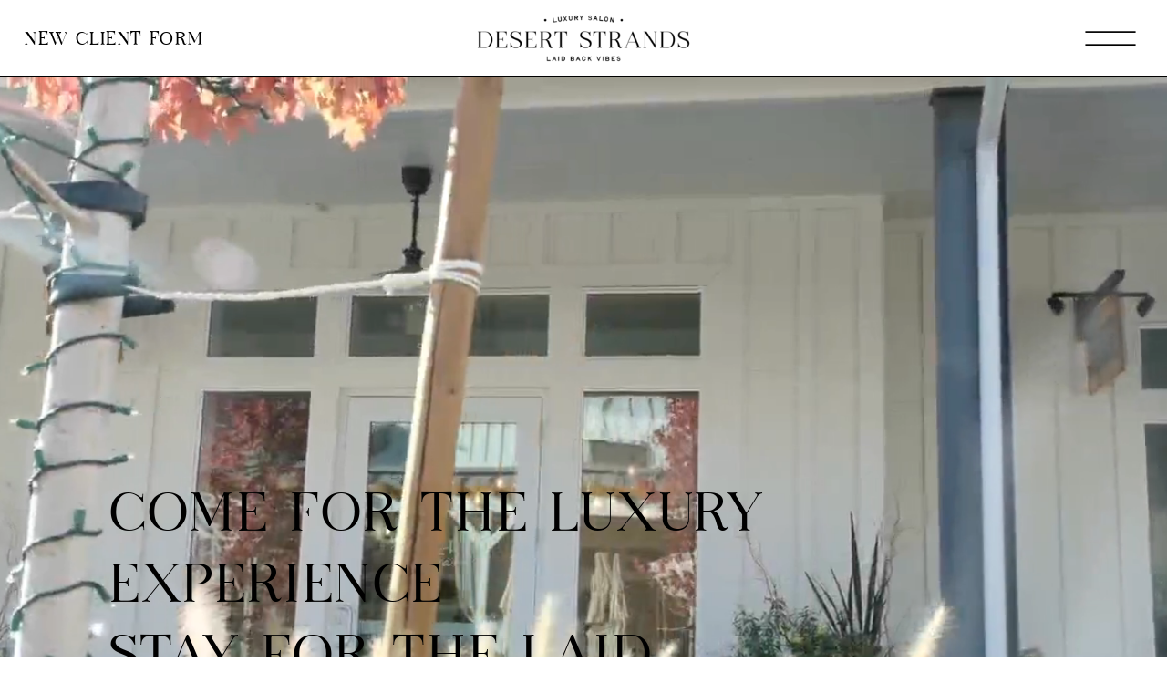

--- FILE ---
content_type: text/html; charset=UTF-8
request_url: http://desertstrandsnv.com/
body_size: 23976
content:
<!DOCTYPE html>
<html class="d" lang="">
  <head>
    <meta charset="UTF-8" />
    <meta name="viewport" content="width=device-width, initial-scale=1" />
    <title>Home</title>
      <link rel="icon" type="image/png" href="//static.showit.co/200/PYyaQHpiTYLFuSgX4wPX5g/183607/ds_logo_3_black.png" />
      <link rel="preconnect" href="https://static.showit.co" />
      <link rel="canonical" href="https://desertstrandsnv.com" />
    
    <link rel="preconnect" href="https://fonts.googleapis.com">
<link rel="preconnect" href="https://fonts.gstatic.com" crossorigin>
<link href="https://fonts.googleapis.com/css?family=Josefin+Sans:600" rel="stylesheet" type="text/css"/>
<style>
@font-face{font-family:birdie;src:url('//static.showit.co/file/k9y_RAkE1WS1Qi9inYehzw/183607/taybirdie-webfont.woff');}
@font-face{font-family:Ethereal;src:url('//static.showit.co/file/Yu-_6-d5bwMOdTMc4TRCYA/183607/etherealdemo-regular-webfont.woff');}
@font-face{font-family:Neutra Light;src:url('//static.showit.co/file/G-wO3qdGQSmZZNZPFXafbA/183607/neutratext_light-webfont.woff');}
 </style>
    <script id="init_data" type="application/json">
      {"mobile":{"w":320,"bgMediaType":"none","defaultTrIn":{"type":"fade"},"defaultTrOut":{"type":"fade"},"bgFillType":"color","bgColor":"colors-7"},"desktop":{"w":1200,"bgColor":"colors-7","bgMediaType":"none","bgFillType":"color"},"sid":"tscyde6fro6e90ijxhqmqq","break":768,"assetURL":"//static.showit.co","contactFormId":"183607/317019","cfAction":"aHR0cHM6Ly9jbGllbnRzZXJ2aWNlLnNob3dpdC5jby9jb250YWN0Zm9ybQ==","sgAction":"aHR0cHM6Ly9jbGllbnRzZXJ2aWNlLnNob3dpdC5jby9zb2NpYWxncmlk","blockData":[{"slug":"mobile-menu","visible":"m","states":[],"d":{"h":400,"w":1200,"bgFillType":"color","bgColor":"colors-7","bgMediaType":"none"},"m":{"h":499,"w":320,"locking":{"side":"t"},"nature":"wH","trIn":{"type":"slide","duration":0.5,"direction":"Left"},"trOut":{"type":"slide","duration":0.5,"direction":"Left"},"stateTrIn":{"type":"fade","direction":"Right"},"bgFillType":"color","bgColor":"colors-6","bgMediaType":"none","tr":{"in":{"cl":"slideInLeft","d":0.5,"dl":"0"},"out":{"cl":"slideOutLeft","d":0.5,"dl":"0"}}}},{"slug":"header","visible":"a","states":[],"d":{"h":84,"w":1200,"locking":{},"bgFillType":"color","bgColor":"#000000:0","bgMediaType":"none"},"m":{"h":62,"w":320,"bgFillType":"color","bgColor":"colors-6","bgMediaType":"none"}},{"slug":"welcome-video","visible":"a","states":[],"d":{"h":792,"w":1200,"nature":"wH","bgFillType":"color","bgColor":"colors-7","bgMediaType":"video","bgImage":{"key":"ucoIgOEsQcKBEMgZcw5zYQ/183607/1s0a3642_websize.jpg","aspect_ratio":0.66688,"title":"1S0A3642_websize","type":"asset"},"bgLoop":"1","bgOpacity":100,"bgPos":"cm","bgScale":"cover","bgScroll":"p","bgVideo":{"key":"WKr4a4smRxK-IE7-sP6DzA/183607/8mb_video-yj0-3zwuvimf.mp4","aspect_ratio":1.77778,"title":"8mb.video-YJ0-3ZwuViMF","type":"asset"}},"m":{"h":498,"w":320,"bgFillType":"color","bgColor":"colors-6","bgMediaType":"video","bgImage":{"key":"ucoIgOEsQcKBEMgZcw5zYQ/183607/1s0a3642_websize.jpg","aspect_ratio":0.66688,"title":"1S0A3642_websize","type":"asset"},"bgLoop":"0","bgOpacity":90,"bgPos":"cm","bgScale":"cover","bgScroll":"p","bgVideo":{"key":"WKr4a4smRxK-IE7-sP6DzA/183607/8mb_video-yj0-3zwuvimf.mp4","aspect_ratio":1.77778,"title":"8mb.video-YJ0-3ZwuViMF","type":"asset"}}},{"slug":"welcome","visible":"a","states":[],"d":{"h":792,"w":1200,"nature":"wH","bgFillType":"color","bgColor":"colors-7","bgMediaType":"none"},"m":{"h":553,"w":320,"bgFillType":"color","bgColor":"colors-6","bgMediaType":"none"}},{"slug":"services","visible":"a","states":[],"d":{"h":710,"w":1200,"bgFillType":"color","bgColor":"colors-5","bgMediaType":"none"},"m":{"h":995,"w":320,"bgFillType":"color","bgColor":"colors-5","bgMediaType":"none"}},{"slug":"gallery-1","visible":"a","states":[],"d":{"h":654,"w":1200,"trIn":{"type":"fade"},"trOut":{"type":"fade","delay":0.5},"bgFillType":"color","bgColor":"colors-2","bgMediaType":"none","tr":{"in":{"cl":"fadeIn","d":"0.5","dl":"0"},"out":{"cl":"fadeOut","d":"0.5","dl":0.5}}},"m":{"h":404,"w":320,"nature":"dH","trIn":{"type":"fade"},"trOut":{"type":"fade","delay":0.5},"bgFillType":"color","bgColor":"colors-2","bgMediaType":"none","tr":{"in":{"cl":"fadeIn","d":"0.5","dl":"0"},"out":{"cl":"fadeOut","d":"0.5","dl":0.5}}}},{"slug":"process-title","visible":"a","states":[],"d":{"h":217,"w":1200,"bgFillType":"color","bgColor":"colors-6","bgMediaType":"image","bgOpacity":50,"bgPos":"cm","bgScale":"cover","bgScroll":"p"},"m":{"h":101,"w":320,"bgFillType":"color","bgColor":"colors-6","bgMediaType":"none"}},{"slug":"process","visible":"a","states":[],"d":{"h":553,"w":1200,"bgFillType":"color","bgColor":"colors-6","bgMediaType":"none"},"m":{"h":1184,"w":320,"bgFillType":"color","bgColor":"colors-6","bgMediaType":"none"}},{"slug":"testimonials","visible":"a","states":[{"d":{"bgFillType":"color","bgColor":"#000000:0","bgMediaType":"none"},"m":{"bgFillType":"color","bgColor":"#000000:0","bgMediaType":"none"},"slug":"melanie"},{"d":{"bgFillType":"color","bgColor":"#000000:0","bgMediaType":"none"},"m":{"bgFillType":"color","bgColor":"#000000:0","bgMediaType":"none"},"slug":"becca"},{"d":{"bgFillType":"color","bgColor":"#000000:0","bgMediaType":"none"},"m":{"bgFillType":"color","bgColor":"#000000:0","bgMediaType":"none"},"slug":"mandy"},{"d":{"bgFillType":"color","bgColor":"#000000:0","bgMediaType":"none"},"m":{"bgFillType":"color","bgColor":"#000000:0","bgMediaType":"none"},"slug":"jill-1"},{"d":{"bgFillType":"color","bgColor":"#000000:0","bgMediaType":"none"},"m":{"bgFillType":"color","bgColor":"#000000:0","bgMediaType":"none"},"slug":"samantha-1"},{"d":{"bgFillType":"color","bgColor":"#000000:0","bgMediaType":"none"},"m":{"bgFillType":"color","bgColor":"#000000:0","bgMediaType":"none"},"slug":"amanda"},{"d":{"bgFillType":"color","bgColor":"#000000:0","bgMediaType":"none"},"m":{"bgFillType":"color","bgColor":"#000000:0","bgMediaType":"none"},"slug":"lisa"}],"d":{"h":687,"w":1200,"bgFillType":"color","bgColor":"colors-5","bgMediaType":"none"},"m":{"h":779,"w":320,"bgFillType":"color","bgColor":"colors-7","bgMediaType":"none"},"stateTrans":[{},{},{},{},{},{},{}]},{"slug":"meet-owner","visible":"a","states":[],"d":{"h":833,"w":1200,"bgFillType":"color","bgColor":"colors-6","bgMediaType":"none"},"m":{"h":854,"w":320,"bgFillType":"color","bgColor":"colors-6","bgMediaType":"none"}},{"slug":"meet-the-stylists","visible":"a","states":[],"d":{"h":737,"w":1200,"trIn":{"type":"fade"},"trOut":{"type":"fade","delay":0.5},"bgFillType":"color","bgColor":"colors-2","bgMediaType":"none","tr":{"in":{"cl":"fadeIn","d":"0.5","dl":"0"},"out":{"cl":"fadeOut","d":"0.5","dl":0.5}}},"m":{"h":404,"w":320,"nature":"dH","trIn":{"type":"fade"},"trOut":{"type":"fade","delay":0.5},"bgFillType":"color","bgColor":"colors-2","bgMediaType":"none","tr":{"in":{"cl":"fadeIn","d":"0.5","dl":"0"},"out":{"cl":"fadeOut","d":"0.5","dl":0.5}}}},{"slug":"call-to-action","visible":"a","states":[],"d":{"h":747,"w":1200,"bgFillType":"color","bgColor":"colors-6","bgMediaType":"none"},"m":{"h":483,"w":320,"bgFillType":"color","bgColor":"colors-6","bgMediaType":"none"}},{"slug":"footer","visible":"a","states":[],"d":{"h":613,"w":1200,"bgFillType":"color","bgColor":"colors-6","bgMediaType":"none"},"m":{"h":751,"w":320,"bgFillType":"color","bgColor":"colors-6","bgMediaType":"none"}},{"slug":"full-menu","visible":"d","states":[],"d":{"h":710,"w":1200,"locking":{"side":"t"},"nature":"wH","bgFillType":"color","bgColor":"colors-6","bgMediaType":"none"},"m":{"h":200,"w":320,"bgFillType":"color","bgColor":"colors-7","bgMediaType":"none"}},{"slug":"privacy-policy","visible":"a","states":[],"d":{"h":60,"w":1200,"bgFillType":"color","bgColor":"colors-1","bgMediaType":"none"},"m":{"h":55,"w":320,"bgFillType":"color","bgColor":"colors-1","bgMediaType":"none"}}],"elementData":[{"type":"text","visible":"a","id":"mobile-menu_0","blockId":"mobile-menu","m":{"x":21,"y":310,"w":279,"h":24,"a":0},"d":{"x":1103,"y":39,"w":49,"h":22,"a":0,"lockH":"r","lockV":"t"},"pc":[{"type":"hide","block":"mobile-menu"}]},{"type":"text","visible":"a","id":"mobile-menu_1","blockId":"mobile-menu","m":{"x":16,"y":266,"w":290,"h":22,"a":0},"d":{"x":1103,"y":39,"w":49,"h":22,"a":0,"lockH":"r","lockV":"t"},"pc":[{"type":"hide","block":"mobile-menu"}]},{"type":"text","visible":"a","id":"mobile-menu_2","blockId":"mobile-menu","m":{"x":18,"y":222,"w":285,"h":22,"a":0},"d":{"x":857,"y":39,"w":87,"h":22,"a":0,"lockH":"r","lockV":"t"},"pc":[{"type":"hide","block":"mobile-menu"}]},{"type":"text","visible":"a","id":"mobile-menu_3","blockId":"mobile-menu","m":{"x":20,"y":174,"w":281,"h":22,"a":0},"d":{"x":582,"y":39,"w":60,"h":22,"a":0,"lockH":"r","lockV":"t"},"pc":[{"type":"hide","block":"mobile-menu"}]},{"type":"text","visible":"a","id":"mobile-menu_4","blockId":"mobile-menu","m":{"x":17,"y":130,"w":288,"h":22,"a":0},"d":{"x":473,"y":39,"w":54,"h":22,"a":0,"lockH":"r","lockV":"t"},"pc":[{"type":"hide","block":"mobile-menu"}]},{"type":"icon","visible":"a","id":"mobile-menu_5","blockId":"mobile-menu","m":{"x":274,"y":7,"w":42,"h":45,"a":0,"lockV":"t"},"d":{"x":550,"y":-49,"w":100,"h":100,"a":0},"pc":[{"type":"hide","block":"mobile-menu"}]},{"type":"graphic","visible":"a","id":"mobile-menu_6","blockId":"mobile-menu","m":{"x":122,"y":402,"w":76,"h":74,"a":0},"d":{"x":460,"y":60,"w":280,"h":280,"a":0},"c":{"key":"PYyaQHpiTYLFuSgX4wPX5g/183607/ds_logo_3_black.png","aspect_ratio":1}},{"type":"text","visible":"d","id":"header_0","blockId":"header","m":{"x":110,"y":270,"w":100,"h":41,"a":0},"d":{"x":27,"y":30,"w":224,"h":25,"a":0,"lockH":"l","lockV":"t"}},{"type":"icon","visible":"m","id":"header_1","blockId":"header","m":{"x":270,"y":17,"w":29,"h":29,"a":0},"d":{"x":550,"y":10,"w":100,"h":100,"a":0},"pc":[{"type":"show","block":"mobile-menu"}]},{"type":"icon","visible":"d","id":"header_2","blockId":"header","m":{"x":135,"y":6,"w":50,"h":50,"a":0},"d":{"x":1102,"y":3,"w":72,"h":78,"a":0,"lockH":"r"},"pc":[{"type":"show","block":"full-menu"}]},{"type":"simple","visible":"a","id":"header_3","blockId":"header","m":{"x":-45,"y":61,"w":410,"h":1,"a":0},"d":{"x":-30,"y":83,"w":1261,"h":1,"a":0,"lockH":"s"}},{"type":"graphic","visible":"a","id":"header_4","blockId":"header","m":{"x":83,"y":0,"w":154,"h":61,"a":0},"d":{"x":473,"y":-7,"w":254,"h":98,"a":0},"c":{"key":"0AQCPodq_w9XeN8nxEUilQ/183607/ds_logo_1_black.png","aspect_ratio":2.83546}},{"type":"text","visible":"a","id":"welcome-video_0","blockId":"welcome-video","m":{"x":18,"y":279,"w":284,"h":123,"a":0},"d":{"x":80,"y":441,"w":734,"h":266,"a":0}},{"type":"simple","visible":"d","id":"welcome-video_1","blockId":"welcome-video","m":{"x":88,"y":403,"w":183,"h":3,"a":0},"d":{"x":421,"y":739,"w":398,"h":3,"a":0}},{"type":"simple","visible":"a","id":"welcome-video_2","blockId":"welcome-video","m":{"x":-20,"y":497,"w":385,"h":1,"a":0},"d":{"x":-58,"y":791,"w":1323,"h":1,"a":0,"lockH":"s","lockV":"b"}},{"type":"gallery","visible":"a","id":"welcome_0","blockId":"welcome","m":{"x":0,"y":22,"w":224,"h":299,"a":0},"d":{"x":0,"y":-1,"w":600,"h":791,"a":0,"lockH":"ls","lockV":"s"},"imgs":[{"key":"BkA8B782g2t7DayGPMxDgA/183607/1s0a8973_websize.jpg","ar":0.68981}],"ch":1,"gal":"simple"},{"type":"graphic","visible":"a","id":"welcome_1","blockId":"welcome","m":{"x":248,"y":0,"w":83,"h":156,"a":0},"d":{"x":943,"y":-1,"w":274,"h":384,"a":0,"lockH":"r","lockV":"t"},"c":{"key":"h6JaVFR9cgPlZ2_aS6f-rA/183607/1e3a5635_websize.jpg","aspect_ratio":1.03829}},{"type":"graphic","visible":"a","id":"welcome_2","blockId":"welcome","m":{"x":157,"y":431,"w":169,"h":102,"a":0},"d":{"x":720,"y":448,"w":368,"h":334,"a":0,"lockH":"r","lockV":"b"},"c":{"key":"bwauTGypR9K-y7PnTFGsvA/183607/1e3a9594_websize.jpg","aspect_ratio":1.49953}},{"type":"text","visible":"a","id":"welcome_3","blockId":"welcome","m":{"x":18,"y":335,"w":284,"h":109,"a":0},"d":{"x":469,"y":286,"w":598,"h":266,"a":0}},{"type":"simple","visible":"d","id":"welcome_4","blockId":"welcome","m":{"x":88,"y":403,"w":183,"h":3,"a":0},"d":{"x":469,"y":543,"w":398,"h":3,"a":0}},{"type":"simple","visible":"a","id":"welcome_5","blockId":"welcome","m":{"x":-21,"y":541,"w":385,"h":1,"a":0},"d":{"x":-58,"y":791,"w":1323,"h":1,"a":0,"lockH":"s","lockV":"b"}},{"type":"text","visible":"d","id":"welcome_6","blockId":"welcome","m":{"x":109,"y":224,"w":102.60000000000001,"h":19,"a":0},"d":{"x":1123,"y":473,"w":124,"h":21,"a":90,"lockH":"r","lockV":"b"}},{"type":"simple","visible":"a","id":"welcome_7","blockId":"welcome","m":{"x":21,"y":458,"w":183,"h":1,"a":0},"d":{"x":1066,"y":663,"w":223,"h":1,"a":90,"lockH":"r","lockV":"b"}},{"type":"text","visible":"a","id":"welcome_8","blockId":"welcome","m":{"x":112,"y":284,"w":130,"h":31,"a":0},"d":{"x":453,"y":187,"w":189,"h":45,"a":0}},{"type":"text","visible":"a","id":"services_0","blockId":"services","m":{"x":24,"y":462,"w":272,"h":36,"a":0},"d":{"x":417,"y":329,"w":362,"h":45,"a":0}},{"type":"simple","visible":"a","id":"services_1","blockId":"services","m":{"x":8,"y":177,"w":293,"h":1,"a":0},"d":{"x":24,"y":227,"w":406,"h":1,"a":0,"lockV":"b"}},{"type":"simple","visible":"a","id":"services_2","blockId":"services","m":{"x":14,"y":862,"w":293,"h":1,"a":0},"d":{"x":770,"y":227,"w":406,"h":1,"a":0,"lockV":"b"}},{"type":"simple","visible":"a","id":"services_3","blockId":"services","m":{"x":14,"y":434,"w":293,"h":1,"a":0},"d":{"x":24,"y":671,"w":1151,"h":1,"a":0,"lockV":"b"}},{"type":"simple","visible":"a","id":"services_4","blockId":"services","m":{"x":9,"y":131,"w":293,"h":1,"a":0},"d":{"x":-198,"y":449,"w":444,"h":1,"a":-90,"lockV":"b"}},{"type":"simple","visible":"a","id":"services_5","blockId":"services","m":{"x":22,"y":896,"w":279,"h":55,"a":0},"d":{"x":573,"y":522,"w":54,"h":297,"a":-90}},{"type":"text","visible":"a","id":"services_6","blockId":"services","m":{"x":16,"y":217,"w":290,"h":33,"a":0},"d":{"x":55,"y":329,"w":312,"h":40,"a":0}},{"type":"text","visible":"a","id":"services_7","blockId":"services","m":{"x":30,"y":278,"w":261,"h":137,"a":0},"d":{"x":68,"y":393,"w":287,"h":130,"a":0}},{"type":"text","visible":"a","id":"services_8","blockId":"services","m":{"x":24,"y":686,"w":272,"h":17,"a":0},"d":{"x":820,"y":329,"w":355,"h":45,"a":0}},{"type":"text","visible":"a","id":"services_9","blockId":"services","m":{"x":32,"y":526,"w":256,"h":145,"a":0},"d":{"x":458,"y":397,"w":287,"h":130,"a":0}},{"type":"text","visible":"a","id":"services_10","blockId":"services","m":{"x":28,"y":732,"w":265,"h":109,"a":0},"d":{"x":854,"y":397,"w":287,"h":153,"a":0}},{"type":"simple","visible":"a","id":"services_11","blockId":"services","m":{"x":10,"y":661,"w":293,"h":1,"a":0},"d":{"x":170,"y":449,"w":443,"h":1,"a":-90,"lockV":"b"}},{"type":"simple","visible":"d","id":"services_12","blockId":"services","m":{"x":-7,"y":1270,"w":293,"h":1,"a":0},"d":{"x":588,"y":449,"w":443,"h":1,"a":-90,"lockV":"b"}},{"type":"simple","visible":"d","id":"services_13","blockId":"services","m":{"x":15,"y":1265,"w":293,"h":1,"a":0},"d":{"x":954,"y":449,"w":444,"h":1,"a":-90,"lockV":"b"}},{"type":"text","visible":"a","id":"services_14","blockId":"services","m":{"x":31,"y":43,"w":258,"h":40,"a":0},"d":{"x":258,"y":47,"w":684,"h":48,"a":0}},{"type":"simple","visible":"a","id":"services_15","blockId":"services","m":{"x":143,"y":103,"w":34,"h":1,"a":90},"d":{"x":560,"y":161,"w":80,"h":1,"a":-90,"lockV":"b"}},{"type":"line","visible":"a","id":"services_16","blockId":"services","m":{"x":-7,"y":1287,"w":333,"a":0},"d":{"x":-35,"y":931,"w":1240,"h":1,"a":0,"lockH":"s"}},{"type":"text","visible":"a","id":"services_17","blockId":"services","m":{"x":66,"y":132,"w":188,"h":24,"a":0},"d":{"x":452,"y":202,"w":302,"h":37,"a":0}},{"type":"text","visible":"a","id":"services_18","blockId":"services","m":{"x":36,"y":912,"w":249,"h":24,"a":0},"d":{"x":444,"y":654,"w":307,"h":37,"a":0}},{"type":"gallery","visible":"a","id":"gallery-1_0","blockId":"gallery-1","m":{"x":8,"y":30,"w":307,"h":219,"a":0,"lockV":"s","g":{"aa":4,"dots":true}},"d":{"x":8,"y":78,"w":1184,"h":498,"a":0,"lockH":"s","lockV":"s","g":{"aa":4,"dots":true}},"imgs":[{"key":"cDz5QQEcRqKnlmD1UcrRzQ/183607/screen_shot_2022-10-25_at_1_17_02_pm.png","ar":0.79326},{"key":"Qw19Sb8RSpSLuGNEDl2T7A/183607/desert7.jpg","ar":0.79951},{"key":"ACPi_KRPL8-SpaDqgIkEEg/183607/screenshot_2025-01-13_at_11_42_48_am.png","ar":0.79556},{"key":"wxojfV3oTX6A4qMGl5pLtA/183607/desert5.jpg","ar":0.80672},{"key":"T4zgQfHRS2aTOSXVy-pfBQ/183607/desert4.jpg","ar":0.85663},{"key":"OtHVe68UeWg2bYvC4Icrtg/183607/screenshot_2025-01-13_at_11_44_36_am.png","ar":0.81149},{"key":"GRqsSfNoQGBsGdN4RfLLGg/183607/screenshot_2025-01-13_at_11_43_49_am.png","ar":0.80415},{"key":"XHmtKg93RvmMIWVLTN--qg/183607/desert3.jpg","ar":0.81264},{"key":"ipsEemvrQdmXRPoCxzFPtg/183607/desert6.jpg","ar":0.80417},{"key":"QiwHhtScxEyPbebD7qOccA/183607/screenshot_2025-01-13_at_11_43_28_am.png","ar":0.80441},{"key":"EZLqSNZdQ26F-0gL0IPWQQ/183607/desert.jpg","ar":0.81818},{"key":"-J64dPGux5je1mUTDB2T1Q/183607/screenshot_2025-01-13_at_11_43_11_am.png","ar":0.78886},{"key":"_c4Y7YgPatccPOAxnfMTNg/183607/screenshot_2025-01-13_at_11_43_59_am.png","ar":0.79676},{"key":"9EdeWoUxRNJa9Dzu8e1v4A/183607/screenshot_2025-01-13_at_11_45_11_am.png","ar":0.81518}],"gal":"sliding","g":{"type":"filmstrip"},"ch":1},{"type":"icon","visible":"a","id":"gallery-1_1","blockId":"gallery-1","m":{"x":168,"y":257,"w":50,"h":50,"a":0},"d":{"x":841,"y":577,"w":70,"h":69,"a":0,"lockH":"r","lockV":"b"},"pc":[{"type":"gallery","action":"next"}]},{"type":"icon","visible":"a","id":"gallery-1_2","blockId":"gallery-1","m":{"x":103,"y":258,"w":50,"h":50,"a":180},"d":{"x":759,"y":577,"w":70,"h":69,"a":180,"lockH":"r","lockV":"b"},"pc":[{"type":"gallery","action":"prev"}]},{"type":"simple","visible":"a","id":"gallery-1_3","blockId":"gallery-1","m":{"x":61,"y":316,"w":200,"h":50,"a":0},"d":{"x":933,"y":588,"w":251,"h":50,"a":0,"lockH":"r"}},{"type":"simple","visible":"a","id":"gallery-1_4","blockId":"gallery-1","m":{"x":-25,"y":402,"w":367,"h":1,"a":0},"d":{"x":-64,"y":653,"w":1323,"h":1,"a":0,"lockH":"s","lockV":"b"}},{"type":"text","visible":"a","id":"gallery-1_5","blockId":"gallery-1","m":{"x":67,"y":329,"w":189,"h":24,"a":0},"d":{"x":950,"y":595,"w":217,"h":37,"a":0,"lockH":"r"}},{"type":"text","visible":"a","id":"process-title_0","blockId":"process-title","m":{"x":19,"y":39,"w":264,"h":71,"a":0},"d":{"x":210,"y":88,"w":780,"h":87,"a":0}},{"type":"simple","visible":"a","id":"process_0","blockId":"process","m":{"x":-7,"y":72,"w":335,"h":1,"a":0},"d":{"x":0,"y":82,"w":1200,"h":1,"a":0,"lockH":"s"}},{"type":"simple","visible":"a","id":"process_1","blockId":"process","m":{"x":0,"y":548,"w":331,"h":1,"a":0},"d":{"x":0,"y":552,"w":1200,"h":1,"a":0,"lockH":"s"}},{"type":"text","visible":"a","id":"process_2","blockId":"process","m":{"x":85,"y":83,"w":147,"h":40,"a":0},"d":{"x":19,"y":119,"w":154,"h":89,"a":0}},{"type":"text","visible":"a","id":"process_3","blockId":"process","m":{"x":25,"y":140,"w":267,"h":28,"a":0},"d":{"x":19,"y":219,"w":239,"h":68,"a":0}},{"type":"text","visible":"a","id":"process_4","blockId":"process","m":{"x":27,"y":16,"w":266,"h":17,"a":0},"d":{"x":36,"y":23,"w":406,"h":40,"a":0,"lockH":"l"}},{"type":"text","visible":"a","id":"process_5","blockId":"process","m":{"x":30,"y":190,"w":256,"h":92,"a":0},"d":{"x":19,"y":344,"w":237,"h":128,"a":0}},{"type":"simple","visible":"a","id":"process_6","blockId":"process","m":{"x":-1,"y":827,"w":342,"h":1,"a":0},"d":{"x":289,"y":83,"w":1,"h":470,"a":0}},{"type":"text","visible":"a","id":"process_7","blockId":"process","m":{"x":58,"y":312,"w":197,"h":34,"a":0},"d":{"x":320,"y":118,"w":166,"h":90,"a":0}},{"type":"text","visible":"a","id":"process_8","blockId":"process","m":{"x":25,"y":378,"w":321,"h":30,"a":0},"d":{"x":320,"y":215,"w":242,"h":80,"a":0}},{"type":"text","visible":"a","id":"process_9","blockId":"process","m":{"x":30,"y":437,"w":256,"h":90,"a":0},"d":{"x":320,"y":344,"w":238,"h":127,"a":0}},{"type":"simple","visible":"a","id":"process_10","blockId":"process","m":{"x":-16,"y":293,"w":344,"h":1,"a":0},"d":{"x":600,"y":-25,"w":1,"h":578,"a":0}},{"type":"text","visible":"a","id":"process_11","blockId":"process","m":{"x":49,"y":572,"w":223,"h":40,"a":0},"d":{"x":646,"y":118,"w":166,"h":90,"a":0}},{"type":"text","visible":"a","id":"process_12","blockId":"process","m":{"x":28,"y":642,"w":251,"h":37,"a":0},"d":{"x":646,"y":219,"w":242,"h":80,"a":0}},{"type":"text","visible":"a","id":"process_13","blockId":"process","m":{"x":32,"y":701,"w":256,"h":98,"a":0},"d":{"x":646,"y":344,"w":238,"h":127,"a":0}},{"type":"simple","visible":"d","id":"process_14","blockId":"process","m":{"x":37,"y":285,"w":224,"h":2,"a":0},"d":{"x":906,"y":82,"w":1,"h":471,"a":0}},{"type":"text","visible":"a","id":"process_15","blockId":"process","m":{"x":56,"y":838,"w":211,"h":46,"a":0},"d":{"x":942,"y":118,"w":166,"h":90,"a":0}},{"type":"text","visible":"a","id":"process_16","blockId":"process","m":{"x":23,"y":904,"w":311,"h":53,"a":0},"d":{"x":942,"y":219,"w":242,"h":72,"a":0}},{"type":"text","visible":"a","id":"process_17","blockId":"process","m":{"x":23,"y":957,"w":256,"h":147,"a":0},"d":{"x":942,"y":344,"w":238,"h":127,"a":0}},{"type":"text","visible":"a","id":"process_18","blockId":"process","m":{"x":11,"y":1094,"w":278,"h":20,"a":0},"d":{"x":739,"y":23,"w":432,"h":40,"a":0,"lockH":"r"}},{"type":"text","visible":"a","id":"testimonials_melanie_0","blockId":"testimonials","m":{"x":19,"y":260,"w":282,"h":288,"a":0},"d":{"x":337,"y":242,"w":705,"h":228,"a":0}},{"type":"text","visible":"a","id":"testimonials_melanie_1","blockId":"testimonials","m":{"x":46,"y":568,"w":228,"h":48,"a":0},"d":{"x":337,"y":462,"w":596,"h":22,"a":0}},{"type":"graphic","visible":"a","id":"testimonials_melanie_2","blockId":"testimonials","m":{"x":90,"y":110,"w":129,"h":126,"a":0},"d":{"x":134,"y":262,"w":154,"h":154,"a":0},"c":{"key":"eaeAJDOYSZynKT05HVIyog/183607/1s0a1155_websize.jpg","aspect_ratio":0.66688}},{"type":"simple","visible":"a","id":"testimonials_melanie_3","blockId":"testimonials","m":{"x":96,"y":663,"w":129,"h":41,"a":0},"d":{"x":1075,"y":514,"w":46,"h":137,"a":-90}},{"type":"icon","visible":"a","id":"testimonials_melanie_4","blockId":"testimonials","m":{"x":168,"y":659,"w":50,"h":50,"a":0},"d":{"x":1107,"y":557,"w":53,"h":52,"a":0,"lockV":"b"}},{"type":"icon","visible":"a","id":"testimonials_melanie_5","blockId":"testimonials","m":{"x":103,"y":659,"w":50,"h":50,"a":180},"d":{"x":1036,"y":557,"w":53,"h":52,"a":180,"lockV":"b"}},{"type":"simple","visible":"a","id":"testimonials_melanie_6","blockId":"testimonials","m":{"x":140,"y":683,"w":40,"h":1,"a":-90},"d":{"x":1075,"y":582,"w":46,"h":1,"a":-90,"lockV":"b"}},{"type":"simple","visible":"a","id":"testimonials_melanie_7","blockId":"testimonials","m":{"x":-2,"y":887,"w":335,"h":1,"a":0},"d":{"x":0,"y":-1,"w":1200,"h":1,"a":0,"lockH":"s"}},{"type":"text","visible":"a","id":"testimonials_becca_0","blockId":"testimonials","m":{"x":19,"y":260,"w":282,"h":288,"a":0},"d":{"x":337,"y":234,"w":705,"h":228,"a":0}},{"type":"text","visible":"a","id":"testimonials_becca_1","blockId":"testimonials","m":{"x":46,"y":568,"w":228,"h":48,"a":0},"d":{"x":337,"y":462,"w":596,"h":22,"a":0}},{"type":"graphic","visible":"a","id":"testimonials_becca_2","blockId":"testimonials","m":{"x":90,"y":110,"w":129,"h":126,"a":0},"d":{"x":134,"y":262,"w":154,"h":154,"a":0},"c":{"key":"eaeAJDOYSZynKT05HVIyog/183607/1s0a1155_websize.jpg","aspect_ratio":0.66688}},{"type":"simple","visible":"a","id":"testimonials_becca_3","blockId":"testimonials","m":{"x":96,"y":663,"w":129,"h":41,"a":0},"d":{"x":1075,"y":514,"w":46,"h":137,"a":-90}},{"type":"icon","visible":"a","id":"testimonials_becca_4","blockId":"testimonials","m":{"x":168,"y":659,"w":50,"h":50,"a":0},"d":{"x":1107,"y":557,"w":53,"h":52,"a":0,"lockV":"b"}},{"type":"icon","visible":"a","id":"testimonials_becca_5","blockId":"testimonials","m":{"x":103,"y":659,"w":50,"h":50,"a":180},"d":{"x":1036,"y":557,"w":53,"h":52,"a":180,"lockV":"b"}},{"type":"simple","visible":"a","id":"testimonials_becca_6","blockId":"testimonials","m":{"x":140,"y":683,"w":40,"h":1,"a":-90},"d":{"x":1075,"y":582,"w":46,"h":1,"a":-90,"lockV":"b"}},{"type":"simple","visible":"a","id":"testimonials_becca_7","blockId":"testimonials","m":{"x":-2,"y":887,"w":335,"h":1,"a":0},"d":{"x":0,"y":-1,"w":1200,"h":1,"a":0,"lockH":"s"}},{"type":"text","visible":"a","id":"testimonials_mandy_0","blockId":"testimonials","m":{"x":19,"y":260,"w":282,"h":288,"a":0},"d":{"x":337,"y":234,"w":705,"h":228,"a":0}},{"type":"text","visible":"a","id":"testimonials_mandy_1","blockId":"testimonials","m":{"x":46,"y":568,"w":228,"h":48,"a":0},"d":{"x":337,"y":462,"w":596,"h":22,"a":0}},{"type":"graphic","visible":"a","id":"testimonials_mandy_2","blockId":"testimonials","m":{"x":90,"y":110,"w":129,"h":126,"a":0},"d":{"x":134,"y":262,"w":154,"h":154,"a":0},"c":{"key":"eaeAJDOYSZynKT05HVIyog/183607/1s0a1155_websize.jpg","aspect_ratio":0.66688}},{"type":"simple","visible":"a","id":"testimonials_mandy_3","blockId":"testimonials","m":{"x":96,"y":663,"w":129,"h":41,"a":0},"d":{"x":1075,"y":514,"w":46,"h":137,"a":-90}},{"type":"icon","visible":"a","id":"testimonials_mandy_4","blockId":"testimonials","m":{"x":168,"y":659,"w":50,"h":50,"a":0},"d":{"x":1107,"y":557,"w":53,"h":52,"a":0,"lockV":"b"}},{"type":"icon","visible":"a","id":"testimonials_mandy_5","blockId":"testimonials","m":{"x":103,"y":659,"w":50,"h":50,"a":180},"d":{"x":1036,"y":557,"w":53,"h":52,"a":180,"lockV":"b"}},{"type":"simple","visible":"a","id":"testimonials_mandy_6","blockId":"testimonials","m":{"x":140,"y":683,"w":40,"h":1,"a":-90},"d":{"x":1075,"y":582,"w":46,"h":1,"a":-90,"lockV":"b"}},{"type":"simple","visible":"a","id":"testimonials_mandy_7","blockId":"testimonials","m":{"x":-2,"y":887,"w":335,"h":1,"a":0},"d":{"x":0,"y":-1,"w":1200,"h":1,"a":0,"lockH":"s"}},{"type":"text","visible":"a","id":"testimonials_jill-1_0","blockId":"testimonials","m":{"x":19,"y":260,"w":282,"h":288,"a":0},"d":{"x":337,"y":234,"w":705,"h":228,"a":0}},{"type":"text","visible":"a","id":"testimonials_jill-1_1","blockId":"testimonials","m":{"x":46,"y":568,"w":228,"h":48,"a":0},"d":{"x":337,"y":462,"w":596,"h":22,"a":0}},{"type":"graphic","visible":"a","id":"testimonials_jill-1_2","blockId":"testimonials","m":{"x":90,"y":110,"w":129,"h":126,"a":0},"d":{"x":134,"y":262,"w":154,"h":154,"a":0},"c":{"key":"eaeAJDOYSZynKT05HVIyog/183607/1s0a1155_websize.jpg","aspect_ratio":0.66688}},{"type":"simple","visible":"a","id":"testimonials_jill-1_3","blockId":"testimonials","m":{"x":96,"y":663,"w":129,"h":41,"a":0},"d":{"x":1075,"y":514,"w":46,"h":137,"a":-90}},{"type":"icon","visible":"a","id":"testimonials_jill-1_4","blockId":"testimonials","m":{"x":168,"y":659,"w":50,"h":50,"a":0},"d":{"x":1107,"y":557,"w":53,"h":52,"a":0,"lockV":"b"}},{"type":"icon","visible":"a","id":"testimonials_jill-1_5","blockId":"testimonials","m":{"x":103,"y":659,"w":50,"h":50,"a":180},"d":{"x":1036,"y":557,"w":53,"h":52,"a":180,"lockV":"b"}},{"type":"simple","visible":"a","id":"testimonials_jill-1_6","blockId":"testimonials","m":{"x":140,"y":683,"w":40,"h":1,"a":-90},"d":{"x":1075,"y":582,"w":46,"h":1,"a":-90,"lockV":"b"}},{"type":"simple","visible":"a","id":"testimonials_jill-1_7","blockId":"testimonials","m":{"x":-2,"y":887,"w":335,"h":1,"a":0},"d":{"x":0,"y":-1,"w":1200,"h":1,"a":0,"lockH":"s"}},{"type":"text","visible":"a","id":"testimonials_samantha-1_0","blockId":"testimonials","m":{"x":19,"y":260,"w":282,"h":288,"a":0},"d":{"x":337,"y":234,"w":705,"h":228,"a":0}},{"type":"text","visible":"a","id":"testimonials_samantha-1_1","blockId":"testimonials","m":{"x":46,"y":568,"w":228,"h":48,"a":0},"d":{"x":337,"y":462,"w":596,"h":22,"a":0}},{"type":"graphic","visible":"a","id":"testimonials_samantha-1_2","blockId":"testimonials","m":{"x":90,"y":110,"w":129,"h":126,"a":0},"d":{"x":134,"y":262,"w":154,"h":154,"a":0},"c":{"key":"eaeAJDOYSZynKT05HVIyog/183607/1s0a1155_websize.jpg","aspect_ratio":0.66688}},{"type":"simple","visible":"a","id":"testimonials_samantha-1_3","blockId":"testimonials","m":{"x":96,"y":663,"w":129,"h":41,"a":0},"d":{"x":1075,"y":514,"w":46,"h":137,"a":-90}},{"type":"icon","visible":"a","id":"testimonials_samantha-1_4","blockId":"testimonials","m":{"x":168,"y":659,"w":50,"h":50,"a":0},"d":{"x":1107,"y":557,"w":53,"h":52,"a":0,"lockV":"b"}},{"type":"icon","visible":"a","id":"testimonials_samantha-1_5","blockId":"testimonials","m":{"x":103,"y":659,"w":50,"h":50,"a":180},"d":{"x":1036,"y":557,"w":53,"h":52,"a":180,"lockV":"b"}},{"type":"simple","visible":"a","id":"testimonials_samantha-1_6","blockId":"testimonials","m":{"x":140,"y":683,"w":40,"h":1,"a":-90},"d":{"x":1075,"y":582,"w":46,"h":1,"a":-90,"lockV":"b"}},{"type":"simple","visible":"a","id":"testimonials_samantha-1_7","blockId":"testimonials","m":{"x":-2,"y":887,"w":335,"h":1,"a":0},"d":{"x":0,"y":-1,"w":1200,"h":1,"a":0,"lockH":"s"}},{"type":"text","visible":"a","id":"testimonials_amanda_0","blockId":"testimonials","m":{"x":19,"y":334,"w":282,"h":288,"a":0},"d":{"x":337,"y":249,"w":705,"h":140,"a":0}},{"type":"text","visible":"a","id":"testimonials_amanda_1","blockId":"testimonials","m":{"x":46,"y":568,"w":228,"h":48,"a":0},"d":{"x":337,"y":462,"w":596,"h":22,"a":0}},{"type":"graphic","visible":"a","id":"testimonials_amanda_2","blockId":"testimonials","m":{"x":90,"y":110,"w":129,"h":126,"a":0},"d":{"x":134,"y":262,"w":154,"h":154,"a":0},"c":{"key":"eaeAJDOYSZynKT05HVIyog/183607/1s0a1155_websize.jpg","aspect_ratio":0.66688}},{"type":"simple","visible":"a","id":"testimonials_amanda_3","blockId":"testimonials","m":{"x":96,"y":663,"w":129,"h":41,"a":0},"d":{"x":1075,"y":514,"w":46,"h":137,"a":-90}},{"type":"icon","visible":"a","id":"testimonials_amanda_4","blockId":"testimonials","m":{"x":168,"y":659,"w":50,"h":50,"a":0},"d":{"x":1107,"y":557,"w":53,"h":52,"a":0,"lockV":"b"}},{"type":"icon","visible":"a","id":"testimonials_amanda_5","blockId":"testimonials","m":{"x":103,"y":659,"w":50,"h":50,"a":180},"d":{"x":1036,"y":557,"w":53,"h":52,"a":180,"lockV":"b"}},{"type":"simple","visible":"a","id":"testimonials_amanda_6","blockId":"testimonials","m":{"x":140,"y":683,"w":40,"h":1,"a":-90},"d":{"x":1075,"y":582,"w":46,"h":1,"a":-90,"lockV":"b"}},{"type":"simple","visible":"a","id":"testimonials_amanda_7","blockId":"testimonials","m":{"x":-10,"y":779,"w":335,"h":1,"a":0},"d":{"x":0,"y":-1,"w":1200,"h":1,"a":0,"lockH":"s"}},{"type":"text","visible":"a","id":"testimonials_lisa_0","blockId":"testimonials","m":{"x":20,"y":305,"w":282,"h":186,"a":0},"d":{"x":337,"y":249,"w":705,"h":185,"a":0}},{"type":"text","visible":"a","id":"testimonials_lisa_1","blockId":"testimonials","m":{"x":46,"y":568,"w":228,"h":48,"a":0},"d":{"x":337,"y":462,"w":596,"h":22,"a":0}},{"type":"graphic","visible":"a","id":"testimonials_lisa_2","blockId":"testimonials","m":{"x":90,"y":110,"w":129,"h":126,"a":0},"d":{"x":134,"y":262,"w":154,"h":154,"a":0},"c":{"key":"eaeAJDOYSZynKT05HVIyog/183607/1s0a1155_websize.jpg","aspect_ratio":0.66688}},{"type":"simple","visible":"a","id":"testimonials_lisa_3","blockId":"testimonials","m":{"x":96,"y":663,"w":129,"h":41,"a":0},"d":{"x":1075,"y":514,"w":46,"h":137,"a":-90}},{"type":"icon","visible":"a","id":"testimonials_lisa_4","blockId":"testimonials","m":{"x":168,"y":659,"w":50,"h":50,"a":0},"d":{"x":1107,"y":557,"w":53,"h":52,"a":0,"lockV":"b"}},{"type":"icon","visible":"a","id":"testimonials_lisa_5","blockId":"testimonials","m":{"x":103,"y":659,"w":50,"h":50,"a":180},"d":{"x":1036,"y":557,"w":53,"h":52,"a":180,"lockV":"b"}},{"type":"simple","visible":"a","id":"testimonials_lisa_6","blockId":"testimonials","m":{"x":140,"y":683,"w":40,"h":1,"a":-90},"d":{"x":1075,"y":582,"w":46,"h":1,"a":-90,"lockV":"b"}},{"type":"simple","visible":"a","id":"testimonials_lisa_7","blockId":"testimonials","m":{"x":-10,"y":779,"w":335,"h":1,"a":0},"d":{"x":0,"y":-1,"w":1200,"h":1,"a":0,"lockH":"s"}},{"type":"icon","visible":"a","id":"testimonials_1","blockId":"testimonials","m":{"x":10,"y":19,"w":98,"h":98,"a":0},"d":{"x":-76,"y":123,"w":363,"h":238,"a":0}},{"type":"simple","visible":"a","id":"testimonials_2","blockId":"testimonials","m":{"x":-25,"y":778,"w":367,"h":1,"a":0},"d":{"x":-64,"y":686,"w":1323,"h":1,"a":0,"lockH":"s","lockV":"b"}},{"type":"text","visible":"a","id":"testimonials_3","blockId":"testimonials","m":{"x":-55,"y":86,"w":168,"h":35,"a":-90},"d":{"x":-46,"y":299,"w":210,"h":50,"a":-90}},{"type":"text","visible":"a","id":"meet-owner_0","blockId":"meet-owner","m":{"x":-9,"y":367,"w":354,"h":47,"a":0},"d":{"x":680,"y":152,"w":465,"h":53,"a":0}},{"type":"simple","visible":"a","id":"meet-owner_1","blockId":"meet-owner","m":{"x":-36,"y":0,"w":258,"h":197,"a":0},"d":{"x":-144,"y":10,"w":480,"h":748,"a":0,"lockH":"ls"}},{"type":"graphic","visible":"a","id":"meet-owner_2","blockId":"meet-owner","m":{"x":22,"y":13,"w":243,"h":324,"a":0},"d":{"x":63,"y":80,"w":493,"h":607,"a":0},"c":{"key":"wHdvD3zps992db1ff85f6A/183607/image0.jpg","aspect_ratio":0.66688}},{"type":"text","visible":"a","id":"meet-owner_3","blockId":"meet-owner","m":{"x":65,"y":427,"w":190,"h":15,"a":0},"d":{"x":680,"y":238,"w":235,"h":49,"a":0}},{"type":"text","visible":"a","id":"meet-owner_4","blockId":"meet-owner","m":{"x":32,"y":480,"w":256,"h":287,"a":0},"d":{"x":680,"y":331,"w":485,"h":318,"a":0}},{"type":"simple","visible":"a","id":"meet-owner_5","blockId":"meet-owner","m":{"x":60,"y":781,"w":200,"h":50,"a":0},"d":{"x":933,"y":648,"w":251,"h":50,"a":0,"lockH":"r"}},{"type":"text","visible":"a","id":"meet-owner_6","blockId":"meet-owner","m":{"x":80,"y":793,"w":160,"h":13,"a":0},"d":{"x":960,"y":663,"w":198,"h":20,"a":0,"lockH":"r"}},{"type":"gallery","visible":"a","id":"meet-the-stylists_0","blockId":"meet-the-stylists","m":{"x":7,"y":49,"w":307,"h":219,"a":0,"lockV":"s","g":{"aa":4,"dots":true}},"d":{"x":8,"y":138,"w":1184,"h":498,"a":0,"lockH":"s","lockV":"s","g":{"aa":4,"dots":true}},"imgs":[{"key":"wHdvD3zps992db1ff85f6A/183607/image0.jpg","ar":0.66688},{"key":"IY9MTjk2RZujM64TUS3PrQ/183607/image2.jpg","ar":1.26084},{"key":"vg1ieHDHVYrm5Yw8J_ltnQ/183607/image1.jpg","ar":0.66688},{"key":"mscP8-XLqoW5WSwbEEz2ug/183607/image3.jpg","ar":0.66688},{"key":"MP0flqUS_R_8AwWK-lNmJg/183607/image5.jpg","ar":0.66688},{"key":"sw6OenzFao03Dxu8v1gBDA/183607/image4.jpg","ar":0.66688},{"key":"yrvuK7sFj3RbwLEnn-L2Dw/183607/image6.jpg","ar":0.66688},{"key":"YrHZ5eG-eNqRc51kngEt6Q/183607/image7.jpg","ar":0.66688}],"gal":"sliding","g":{"type":"filmstrip"},"ch":"1"},{"type":"icon","visible":"a","id":"meet-the-stylists_1","blockId":"meet-the-stylists","m":{"x":168,"y":267,"w":50,"h":50,"a":0},"d":{"x":841,"y":637,"w":70,"h":69,"a":0,"lockH":"r","lockV":"b"},"pc":[{"type":"gallery","action":"next"}]},{"type":"icon","visible":"a","id":"meet-the-stylists_2","blockId":"meet-the-stylists","m":{"x":103,"y":268,"w":50,"h":50,"a":180},"d":{"x":759,"y":637,"w":70,"h":69,"a":180,"lockH":"r","lockV":"b"},"pc":[{"type":"gallery","action":"prev"}]},{"type":"simple","visible":"a","id":"meet-the-stylists_3","blockId":"meet-the-stylists","m":{"x":61,"y":316,"w":200,"h":50,"a":0},"d":{"x":933,"y":648,"w":251,"h":50,"a":0,"lockH":"r"}},{"type":"text","visible":"a","id":"meet-the-stylists_4","blockId":"meet-the-stylists","m":{"x":81,"y":335,"w":160,"h":13,"a":0},"d":{"x":966,"y":661,"w":198,"h":24,"a":0,"lockH":"r"}},{"type":"simple","visible":"a","id":"meet-the-stylists_5","blockId":"meet-the-stylists","m":{"x":-25,"y":402,"w":367,"h":1,"a":0},"d":{"x":-64,"y":713,"w":1323,"h":1,"a":0,"lockH":"s","lockV":"b"}},{"type":"text","visible":"a","id":"meet-the-stylists_6","blockId":"meet-the-stylists","m":{"x":39,"y":15,"w":258,"h":31,"a":0},"d":{"x":405,"y":26,"w":390,"h":45,"a":0}},{"type":"graphic","visible":"a","id":"call-to-action_0","blockId":"call-to-action","m":{"x":130,"y":1,"w":191,"h":285,"a":0},"d":{"x":775,"y":38,"w":425,"h":593,"a":0,"lockV":"t"},"c":{"key":"qU9qSK6nX-5cv8T4qnvL4Q/183607/1e3a6810_websize.jpg","aspect_ratio":0.7575}},{"type":"graphic","visible":"d","id":"call-to-action_1","blockId":"call-to-action","m":{"x":-164,"y":238,"w":224,"h":336,"a":0},"d":{"x":-43,"y":361,"w":252,"h":353,"a":0,"lockH":"l","lockV":"t"},"c":{"key":"QsaQjHawTXi4vWIgjgrmsg/183607/1e3a6837_websize_1.jpg","aspect_ratio":0.66688}},{"type":"text","visible":"a","id":"call-to-action_2","blockId":"call-to-action","m":{"x":12,"y":110,"w":237,"h":68,"a":0},"d":{"x":266,"y":261,"w":722,"h":157,"a":0}},{"type":"text","visible":"a","id":"call-to-action_3","blockId":"call-to-action","m":{"x":14,"y":308,"w":292,"h":54,"a":0},"d":{"x":261,"y":426,"w":506,"h":81,"a":0}},{"type":"simple","visible":"a","id":"call-to-action_4","blockId":"call-to-action","m":{"x":0,"y":471,"w":347,"h":1,"a":0},"d":{"x":-58,"y":791,"w":1323,"h":1,"a":0,"lockH":"s","lockV":"b"}},{"type":"simple","visible":"a","id":"call-to-action_5","blockId":"call-to-action","m":{"x":51,"y":377,"w":218,"h":61,"a":0},"d":{"x":271,"y":537,"w":225,"h":50,"a":0}},{"type":"text","visible":"a","id":"call-to-action_6","blockId":"call-to-action","m":{"x":54,"y":397,"w":213,"h":35,"a":0},"d":{"x":266,"y":554,"w":234,"h":16,"a":0}},{"type":"simple","visible":"d","id":"call-to-action_7","blockId":"call-to-action","m":{"x":-233,"y":134,"w":344,"h":1,"a":0},"d":{"x":-295,"y":288,"w":527,"h":1,"a":0,"lockH":"ls"}},{"type":"text","visible":"a","id":"footer_0","blockId":"footer","m":{"x":36,"y":162,"w":248,"h":36,"a":0},"d":{"x":473,"y":78,"w":257,"h":35,"a":0,"lockV":"ts"}},{"type":"icon","visible":"a","id":"footer_1","blockId":"footer","m":{"x":148,"y":320,"w":24,"h":23,"a":0},"d":{"x":1032,"y":26,"w":26,"h":29,"a":0}},{"type":"text","visible":"a","id":"footer_2","blockId":"footer","m":{"x":55,"y":361,"w":210,"h":15,"a":0},"d":{"x":806,"y":72,"w":349,"h":32,"a":0}},{"type":"text","visible":"a","id":"footer_3","blockId":"footer","m":{"x":45,"y":700,"w":221,"h":38,"a":0},"d":{"x":363,"y":560,"w":474,"h":19,"a":0}},{"type":"text","visible":"a","id":"footer_4","blockId":"footer","m":{"x":56,"y":211,"w":91,"h":22,"a":0},"d":{"x":412,"y":128,"w":138,"h":36,"a":0}},{"type":"simple","visible":"d","id":"footer_5","blockId":"footer","m":{"x":48,"y":121,"w":224,"h":562.8,"a":0},"d":{"x":-17,"y":0,"w":476,"h":1,"a":0,"lockH":"ls"}},{"type":"simple","visible":"d","id":"footer_6","blockId":"footer","m":{"x":48,"y":121,"w":224,"h":562.8,"a":0},"d":{"x":748,"y":0,"w":469,"h":1,"a":0,"lockH":"rs"}},{"type":"text","visible":"a","id":"footer_7","blockId":"footer","m":{"x":56,"y":241,"w":91,"h":28,"a":0},"d":{"x":415,"y":171,"w":135,"h":40,"a":0}},{"type":"text","visible":"a","id":"footer_8","blockId":"footer","m":{"x":186,"y":211,"w":80,"h":22,"a":0},"d":{"x":666,"y":130,"w":125,"h":41,"a":0}},{"type":"text","visible":"a","id":"footer_9","blockId":"footer","m":{"x":181,"y":241,"w":84,"h":28,"a":0},"d":{"x":659,"y":171,"w":132,"h":40,"a":0}},{"type":"graphic","visible":"a","id":"footer_10","blockId":"footer","m":{"x":39,"y":13,"w":235,"h":112,"a":0},"d":{"x":466,"y":-61,"w":268,"h":124,"a":0},"c":{"key":"zcnviLRl__URiW4hjEE_YA/183607/ds_logo_2_black.png","aspect_ratio":2.05833}},{"type":"text","visible":"a","id":"footer_11","blockId":"footer","m":{"x":55,"y":404,"w":210,"h":15,"a":0},"d":{"x":65,"y":40,"w":349,"h":32,"a":0}},{"type":"text","visible":"a","id":"footer_12","blockId":"footer","m":{"x":55,"y":448,"w":210,"h":31,"a":0},"d":{"x":65,"y":132,"w":276,"h":32,"a":0}},{"type":"text","visible":"a","id":"footer_13","blockId":"footer","m":{"x":55,"y":545,"w":210,"h":15,"a":0},"d":{"x":960,"y":195,"w":195,"h":16,"a":0}},{"type":"text","visible":"a","id":"footer_14","blockId":"footer","m":{"x":32,"y":520,"w":256,"h":15,"a":0},"d":{"x":878,"y":146,"w":277,"h":16,"a":0}},{"type":"iframe","visible":"a","id":"footer_15","blockId":"footer","m":{"x":7,"y":583,"w":298,"h":78,"a":0},"d":{"x":65,"y":264,"w":1180,"h":269,"a":0}},{"type":"text","visible":"a","id":"footer_16","blockId":"footer","m":{"x":84,"y":282,"w":152,"h":28,"a":0},"d":{"x":388,"y":211,"w":427,"h":40,"a":0}},{"type":"graphic","visible":"a","id":"full-menu_0","blockId":"full-menu","m":{"x":114,"y":30,"w":93,"h":140,"a":0},"d":{"x":597,"y":0,"w":603,"h":712,"a":0,"gs":{"s":90},"lockH":"rs","lockV":"s"},"c":{"key":"F7SgSPbqV2YsjgZBeOk3bw/183607/1s0a1643_websize.jpg","aspect_ratio":0.66688}},{"type":"text","visible":"a","id":"full-menu_1","blockId":"full-menu","m":{"x":78,"y":81,"w":163.79999999999998,"h":39,"a":0},"d":{"x":153,"y":158,"w":599,"h":52,"a":0,"lockH":"ls"}},{"type":"text","visible":"a","id":"full-menu_2","blockId":"full-menu","m":{"x":78,"y":81,"w":163.79999999999998,"h":39,"a":0},"d":{"x":153,"y":233,"w":599,"h":48,"a":0,"lockH":"ls"}},{"type":"text","visible":"a","id":"full-menu_3","blockId":"full-menu","m":{"x":78,"y":81,"w":163.79999999999998,"h":39,"a":0},"d":{"x":153,"y":305,"w":599,"h":48,"a":0,"lockH":"ls"}},{"type":"text","visible":"a","id":"full-menu_4","blockId":"full-menu","m":{"x":78,"y":81,"w":163.79999999999998,"h":39,"a":0},"d":{"x":153,"y":377,"w":599,"h":78,"a":0,"lockH":"ls"}},{"type":"simple","visible":"a","id":"full-menu_5","blockId":"full-menu","m":{"x":48,"y":30,"w":224,"h":140,"a":0},"d":{"x":-15,"y":673,"w":1229,"h":1,"a":0,"lockH":"s","lockV":"b"}},{"type":"simple","visible":"a","id":"full-menu_6","blockId":"full-menu","m":{"x":48,"y":30,"w":224,"h":140,"a":0},"d":{"x":-14,"y":36,"w":1229,"h":1,"a":0,"lockH":"s","lockV":"t"}},{"type":"icon","visible":"a","id":"full-menu_7","blockId":"full-menu","m":{"x":166,"y":670,"w":21,"h":20,"a":0},"d":{"x":90,"y":681,"w":22,"h":23,"a":0,"lockH":"l","lockV":"b"}},{"type":"icon","visible":"a","id":"full-menu_8","blockId":"full-menu","m":{"x":100,"y":669,"w":21,"h":20,"a":0},"d":{"x":56,"y":681,"w":21,"h":22,"a":0,"lockH":"l","lockV":"b"}},{"type":"icon","visible":"a","id":"full-menu_9","blockId":"full-menu","m":{"x":135,"y":75,"w":50,"h":50,"a":0},"d":{"x":1162,"y":0,"w":37,"h":36,"a":0,"lockH":"r","lockV":"t"},"pc":[{"type":"hide","block":"full-menu"}]},{"type":"simple","visible":"a","id":"full-menu_10","blockId":"full-menu","m":{"x":48,"y":30,"w":224,"h":140,"a":0},"d":{"x":37,"y":-3,"w":1,"h":720,"a":0,"lockH":"l","lockV":"s"}},{"type":"simple","visible":"a","id":"full-menu_11","blockId":"full-menu","m":{"x":48,"y":30,"w":224,"h":140,"a":0},"d":{"x":1162,"y":-3,"w":1,"h":720,"a":0,"lockH":"r","lockV":"s"}},{"type":"text","visible":"a","id":"full-menu_12","blockId":"full-menu","m":{"x":78,"y":81,"w":163.79999999999998,"h":39,"a":0},"d":{"x":153,"y":449,"w":599,"h":78,"a":0,"lockH":"ls"}},{"type":"text","visible":"a","id":"privacy-policy_0","blockId":"privacy-policy","m":{"x":109,"y":18,"w":103,"h":19,"a":0},"d":{"x":533,"y":15,"w":135,"h":25,"a":0}}]}
    </script>
    <link
      rel="stylesheet"
      type="text/css"
      href="https://cdnjs.cloudflare.com/ajax/libs/animate.css/3.4.0/animate.min.css"
    />
    <script
      id="si-jquery"
      src="https://ajax.googleapis.com/ajax/libs/jquery/3.5.1/jquery.min.js"
    ></script>
    <script src="//lib.showit.co/widgets/sliding-gallery/2.0.4/gallery.js"></script>		
		<script src="//lib.showit.co/engine/2.6.1/showit-lib.min.js"></script>
		<script src="//lib.showit.co/engine/2.6.1/showit.min.js"></script>

    <script>
      
      function initPage(){
      
      }
    </script>
    <link rel="stylesheet" type="text/css" href="//lib.showit.co/engine/2.6.1/showit.css" />
    <style id="si-page-css">
      html.m {background-color:rgba(255,255,255,1);}
html.d {background-color:rgba(255,255,255,1);}
.d .se:has(.st-primary) {border-radius:10px;box-shadow:none;opacity:1;overflow:hidden;}
.d .st-primary {padding:10px 14px 10px 14px;border-width:0px;border-color:rgba(0,0,0,1);background-color:rgba(0,0,0,1);background-image:none;border-radius:inherit;transition-duration:0.5s;}
.d .st-primary span {color:rgba(255,255,255,1);font-size:15px;text-align:left;text-transform:uppercase;letter-spacing:0.5em;line-height:1;transition-duration:0.5s;}
.d .se:has(.st-primary:hover), .d .se:has(.trigger-child-hovers:hover .st-primary) {}
.d .st-primary.se-button:hover, .d .trigger-child-hovers:hover .st-primary.se-button {background-color:rgba(0,0,0,1);background-image:none;transition-property:background-color,background-image;}
.d .st-primary.se-button:hover span, .d .trigger-child-hovers:hover .st-primary.se-button span {}
.m .se:has(.st-primary) {border-radius:10px;box-shadow:none;opacity:1;overflow:hidden;}
.m .st-primary {padding:10px 14px 10px 14px;border-width:0px;border-color:rgba(0,0,0,1);background-color:rgba(0,0,0,1);background-image:none;border-radius:inherit;}
.m .st-primary span {color:rgba(255,255,255,1);font-size:15px;text-align:left;text-transform:uppercase;letter-spacing:0.2em;line-height:1;}
.d .se:has(.st-secondary) {border-radius:10px;box-shadow:none;opacity:1;overflow:hidden;}
.d .st-secondary {padding:10px 14px 10px 14px;border-width:2px;border-color:rgba(0,0,0,1);background-color:rgba(0,0,0,0);background-image:none;border-radius:inherit;transition-duration:0.5s;}
.d .st-secondary span {color:rgba(0,0,0,1);font-size:15px;text-align:left;text-transform:uppercase;letter-spacing:0.5em;line-height:1;transition-duration:0.5s;}
.d .se:has(.st-secondary:hover), .d .se:has(.trigger-child-hovers:hover .st-secondary) {}
.d .st-secondary.se-button:hover, .d .trigger-child-hovers:hover .st-secondary.se-button {border-color:rgba(0,0,0,0.7);background-color:rgba(0,0,0,0);background-image:none;transition-property:border-color,background-color,background-image;}
.d .st-secondary.se-button:hover span, .d .trigger-child-hovers:hover .st-secondary.se-button span {color:rgba(0,0,0,0.7);transition-property:color;}
.m .se:has(.st-secondary) {border-radius:10px;box-shadow:none;opacity:1;overflow:hidden;}
.m .st-secondary {padding:10px 14px 10px 14px;border-width:2px;border-color:rgba(0,0,0,1);background-color:rgba(0,0,0,0);background-image:none;border-radius:inherit;}
.m .st-secondary span {color:rgba(0,0,0,1);font-size:15px;text-align:left;text-transform:uppercase;letter-spacing:0.2em;line-height:1;}
.d .st-d-title {color:rgba(0,0,0,1);text-transform:uppercase;line-height:1.3;letter-spacing:0.08em;font-size:60px;text-align:left;font-family:'Ethereal';font-weight:400;font-style:normal;}
.d .st-d-title.se-rc a {color:rgba(0,0,0,1);}
.d .st-d-title.se-rc a:hover {text-decoration:underline;color:rgba(0,0,0,1);opacity:0.8;}
.m .st-m-title {color:rgba(0,0,0,1);text-transform:uppercase;line-height:1.2;letter-spacing:0.08em;font-size:35px;text-align:left;font-family:'Ethereal';font-weight:400;font-style:normal;}
.m .st-m-title.se-rc a {color:rgba(0,0,0,1);}
.m .st-m-title.se-rc a:hover {text-decoration:underline;color:rgba(0,0,0,1);opacity:0.8;}
.d .st-d-heading {color:rgba(0,0,0,1);line-height:1.5;letter-spacing:0em;font-size:32px;text-align:left;font-family:'birdie';font-weight:400;font-style:normal;}
.d .st-d-heading.se-rc a {text-decoration:none;color:rgba(0,0,0,1);}
.d .st-d-heading.se-rc a:hover {text-decoration:none;color:rgba(255,255,255,1);opacity:0.8;}
.m .st-m-heading {color:rgba(0,0,0,1);line-height:1.2;letter-spacing:0em;font-size:19px;text-align:left;font-family:'birdie';font-weight:400;font-style:normal;}
.m .st-m-heading.se-rc a {color:rgba(0,0,0,1);}
.m .st-m-heading.se-rc a:hover {text-decoration:underline;color:rgba(0,0,0,1);opacity:0.8;}
.d .st-d-subheading {color:rgba(0,0,0,1);text-transform:uppercase;line-height:1;letter-spacing:0.5em;font-size:15px;text-align:left;}
.d .st-d-subheading.se-rc a {color:rgba(0,0,0,1);}
.d .st-d-subheading.se-rc a:hover {text-decoration:none;color:rgba(255,255,255,1);opacity:0.8;}
.m .st-m-subheading {color:rgba(0,0,0,1);text-transform:uppercase;line-height:1;letter-spacing:0.2em;font-size:15px;text-align:left;}
.m .st-m-subheading.se-rc a {color:rgba(0,0,0,1);}
.m .st-m-subheading.se-rc a:hover {text-decoration:underline;color:rgba(0,0,0,1);opacity:0.8;}
.d .st-d-paragraph {color:rgba(0,0,0,1);line-height:1.8;letter-spacing:0em;font-size:20px;text-align:left;font-family:'Neutra Light';font-weight:400;font-style:normal;}
.d .st-d-paragraph.se-rc a {color:rgba(0,0,0,1);}
.d .st-d-paragraph.se-rc a:hover {text-decoration:underline;color:rgba(255,255,255,1);opacity:0.8;}
.m .st-m-paragraph {color:rgba(0,0,0,1);line-height:2;letter-spacing:0.03em;font-size:14px;text-align:left;font-family:'Neutra Light';font-weight:400;font-style:normal;}
.m .st-m-paragraph.se-rc a {color:rgba(0,0,0,1);}
.m .st-m-paragraph.se-rc a:hover {text-decoration:underline;color:rgba(0,0,0,1);opacity:0.8;}
.sib-mobile-menu {z-index:10;}
.m .sib-mobile-menu {height:499px;display:none;}
.d .sib-mobile-menu {height:400px;display:none;}
.m .sib-mobile-menu .ss-bg {background-color:rgba(255,255,255,1);}
.d .sib-mobile-menu .ss-bg {background-color:rgba(255,255,255,1);}
.m .sib-mobile-menu.sb-nm-wH .sc {height:499px;}
.d .sie-mobile-menu_0 {left:1103px;top:39px;width:49px;height:22px;}
.m .sie-mobile-menu_0 {left:21px;top:310px;width:279px;height:24px;}
.d .sie-mobile-menu_0-text {color:rgba(0,0,0,1);text-transform:uppercase;line-height:1.8;letter-spacing:0.2em;font-size:14px;text-align:left;font-family:'Josefin Sans';font-weight:600;font-style:normal;}
.m .sie-mobile-menu_0-text {font-size:21px;text-align:center;}
.d .sie-mobile-menu_1 {left:1103px;top:39px;width:49px;height:22px;}
.m .sie-mobile-menu_1 {left:16px;top:266px;width:290px;height:22px;}
.d .sie-mobile-menu_1-text {color:rgba(0,0,0,1);text-transform:uppercase;line-height:1.8;letter-spacing:0.2em;font-size:14px;text-align:left;font-family:'Josefin Sans';font-weight:600;font-style:normal;}
.m .sie-mobile-menu_1-text {font-size:21px;text-align:center;}
.d .sie-mobile-menu_2 {left:857px;top:39px;width:87px;height:22px;}
.m .sie-mobile-menu_2 {left:18px;top:222px;width:285px;height:22px;}
.d .sie-mobile-menu_2-text {color:rgba(0,0,0,1);text-transform:uppercase;line-height:1.8;letter-spacing:0.2em;font-size:14px;text-align:left;font-family:'Josefin Sans';font-weight:600;font-style:normal;}
.m .sie-mobile-menu_2-text {font-size:21px;text-align:center;}
.d .sie-mobile-menu_3 {left:582px;top:39px;width:60px;height:22px;}
.m .sie-mobile-menu_3 {left:20px;top:174px;width:281px;height:22px;}
.d .sie-mobile-menu_3-text {color:rgba(0,0,0,1);text-transform:uppercase;line-height:1.8;letter-spacing:0.2em;font-size:14px;text-align:left;font-family:'Josefin Sans';font-weight:600;font-style:normal;}
.m .sie-mobile-menu_3-text {font-size:21px;text-align:center;}
.d .sie-mobile-menu_4 {left:473px;top:39px;width:54px;height:22px;}
.m .sie-mobile-menu_4 {left:17px;top:130px;width:288px;height:22px;}
.d .sie-mobile-menu_4-text {color:rgba(0,0,0,1);text-transform:uppercase;line-height:1.8;letter-spacing:0.2em;font-size:14px;text-align:left;font-family:'Josefin Sans';font-weight:600;font-style:normal;}
.m .sie-mobile-menu_4-text {font-size:21px;text-align:center;}
.d .sie-mobile-menu_5 {left:550px;top:-49px;width:100px;height:100px;}
.m .sie-mobile-menu_5 {left:274px;top:7px;width:42px;height:45px;}
.d .sie-mobile-menu_5 svg {fill:rgba(241,237,235,1);}
.m .sie-mobile-menu_5 svg {fill:rgba(0,0,0,1);}
.d .sie-mobile-menu_6 {left:460px;top:60px;width:280px;height:280px;}
.m .sie-mobile-menu_6 {left:122px;top:402px;width:76px;height:74px;}
.d .sie-mobile-menu_6 .se-img {background-repeat:no-repeat;background-size:cover;background-position:50% 50%;border-radius:inherit;}
.m .sie-mobile-menu_6 .se-img {background-repeat:no-repeat;background-size:cover;background-position:50% 50%;border-radius:inherit;}
.sib-header {z-index:2;}
.m .sib-header {height:62px;}
.d .sib-header {height:84px;}
.m .sib-header .ss-bg {background-color:rgba(255,255,255,1);}
.d .sib-header .ss-bg {background-color:rgba(0,0,0,0);}
.d .sie-header_0:hover {opacity:1;transition-duration:0.5s;transition-property:opacity;}
.m .sie-header_0:hover {opacity:1;transition-duration:0.5s;transition-property:opacity;}
.d .sie-header_0 {left:27px;top:30px;width:224px;height:25px;transition-duration:0.5s;transition-property:opacity;}
.m .sie-header_0 {left:110px;top:270px;width:100px;height:41px;display:none;transition-duration:0.5s;transition-property:opacity;}
.d .sie-header_0-text:hover {color:rgba(255,255,255,1);}
.m .sie-header_0-text:hover {color:rgba(255,255,255,1);}
.d .sie-header_0-text {font-size:20px;transition-duration:0.5s;transition-property:color;}
.m .sie-header_0-text {color:rgba(0,0,0,1);text-transform:uppercase;line-height:1.8;letter-spacing:0.2em;font-size:14px;text-align:left;font-family:'Josefin Sans';font-weight:600;font-style:normal;transition-duration:0.5s;transition-property:color;}
.d .sie-header_1 {left:550px;top:10px;width:100px;height:100px;display:none;}
.m .sie-header_1 {left:270px;top:17px;width:29px;height:29px;}
.d .sie-header_1 svg {fill:rgba(241,237,235,1);}
.m .sie-header_1 svg {fill:rgba(216,210,207,1);}
.d .sie-header_2 {left:1102px;top:3px;width:72px;height:78px;}
.m .sie-header_2 {left:135px;top:6px;width:50px;height:50px;display:none;}
.d .sie-header_2 svg {fill:rgba(0,0,0,1);}
.m .sie-header_2 svg {fill:rgba(241,237,235,1);}
.d .sie-header_3 {left:-30px;top:83px;width:1261px;height:1px;}
.m .sie-header_3 {left:-45px;top:61px;width:410px;height:1px;}
.d .sie-header_3 .se-simple:hover {}
.m .sie-header_3 .se-simple:hover {}
.d .sie-header_3 .se-simple {background-color:rgba(0,0,0,1);}
.m .sie-header_3 .se-simple {background-color:rgba(0,0,0,1);}
.d .sie-header_4 {left:473px;top:-7px;width:254px;height:98px;}
.m .sie-header_4 {left:83px;top:0px;width:154px;height:61px;}
.d .sie-header_4 .se-img {background-repeat:no-repeat;background-size:cover;background-position:50% 50%;border-radius:inherit;}
.m .sie-header_4 .se-img {background-repeat:no-repeat;background-size:cover;background-position:50% 50%;border-radius:inherit;}
.m .sib-welcome-video {height:498px;}
.d .sib-welcome-video {height:792px;}
.m .sib-welcome-video .ss-bg {background-color:rgba(255,255,255,1);}
.d .sib-welcome-video .ss-bg {background-color:rgba(255,255,255,1);}
.d .sib-welcome-video.sb-nd-wH .sc {height:792px;}
.d .sie-welcome-video_0 {left:80px;top:441px;width:734px;height:266px;}
.m .sie-welcome-video_0 {left:18px;top:279px;width:284px;height:123px;}
.d .sie-welcome-video_0-text {letter-spacing:0.06em;}
.m .sie-welcome-video_0-text {letter-spacing:0.06em;font-size:30px;}
.d .sie-welcome-video_1 {left:421px;top:739px;width:398px;height:3px;}
.m .sie-welcome-video_1 {left:88px;top:403px;width:183px;height:3px;display:none;}
.d .sie-welcome-video_1 .se-simple:hover {}
.m .sie-welcome-video_1 .se-simple:hover {}
.d .sie-welcome-video_1 .se-simple {background-color:rgba(0,0,0,1);}
.m .sie-welcome-video_1 .se-simple {background-color:rgba(0,0,0,1);}
.d .sie-welcome-video_2 {left:-58px;top:791px;width:1323px;height:1px;}
.m .sie-welcome-video_2 {left:-20px;top:497px;width:385px;height:1px;}
.d .sie-welcome-video_2 .se-simple:hover {}
.m .sie-welcome-video_2 .se-simple:hover {}
.d .sie-welcome-video_2 .se-simple {background-color:rgba(0,0,0,1);}
.m .sie-welcome-video_2 .se-simple {background-color:rgba(0,0,0,1);}
.m .sib-welcome {height:553px;}
.d .sib-welcome {height:792px;}
.m .sib-welcome .ss-bg {background-color:rgba(255,255,255,1);}
.d .sib-welcome .ss-bg {background-color:rgba(255,255,255,1);}
.d .sib-welcome.sb-nd-wH .sc {height:792px;}
.d .sie-welcome_0 {left:0px;top:-1px;width:600px;height:791px;}
.m .sie-welcome_0 {left:0px;top:22px;width:224px;height:299px;}
.sie-welcome_0 img {border:none;}
.d .sie-welcome_0 .se-img {background-repeat:no-repeat;background-size:cover;background-position:50% 50%;}
.m .sie-welcome_0 .se-img {background-repeat:no-repeat;background-size:cover;background-position:50% 50%;}
.d .sie-welcome_1 {left:943px;top:-1px;width:274px;height:384px;}
.m .sie-welcome_1 {left:248px;top:0px;width:83px;height:156px;}
.d .sie-welcome_1 .se-img {background-repeat:no-repeat;background-size:cover;background-position:50% 50%;border-radius:inherit;}
.m .sie-welcome_1 .se-img {background-repeat:no-repeat;background-size:cover;background-position:50% 50%;border-radius:inherit;}
.d .sie-welcome_2 {left:720px;top:448px;width:368px;height:334px;}
.m .sie-welcome_2 {left:157px;top:431px;width:169px;height:102px;}
.d .sie-welcome_2 .se-img {background-repeat:no-repeat;background-size:cover;background-position:50% 50%;border-radius:inherit;}
.m .sie-welcome_2 .se-img {background-repeat:no-repeat;background-size:cover;background-position:50% 50%;border-radius:inherit;}
.d .sie-welcome_3 {left:469px;top:286px;width:598px;height:266px;}
.m .sie-welcome_3 {left:18px;top:335px;width:284px;height:109px;}
.d .sie-welcome_3-text {font-size:54px;}
.m .sie-welcome_3-text {font-size:26px;}
.d .sie-welcome_4 {left:469px;top:543px;width:398px;height:3px;}
.m .sie-welcome_4 {left:88px;top:403px;width:183px;height:3px;display:none;}
.d .sie-welcome_4 .se-simple:hover {}
.m .sie-welcome_4 .se-simple:hover {}
.d .sie-welcome_4 .se-simple {background-color:rgba(0,0,0,1);}
.m .sie-welcome_4 .se-simple {background-color:rgba(0,0,0,1);}
.d .sie-welcome_5 {left:-58px;top:791px;width:1323px;height:1px;}
.m .sie-welcome_5 {left:-21px;top:541px;width:385px;height:1px;}
.d .sie-welcome_5 .se-simple:hover {}
.m .sie-welcome_5 .se-simple:hover {}
.d .sie-welcome_5 .se-simple {background-color:rgba(0,0,0,1);}
.m .sie-welcome_5 .se-simple {background-color:rgba(0,0,0,1);}
.d .sie-welcome_6 {left:1123px;top:473px;width:124px;height:21px;}
.m .sie-welcome_6 {left:109px;top:224px;width:102.60000000000001px;height:19px;display:none;}
.d .sie-welcome_7 {left:1066px;top:663px;width:223px;height:1px;}
.m .sie-welcome_7 {left:21px;top:458px;width:183px;height:1px;}
.d .sie-welcome_7 .se-simple:hover {}
.m .sie-welcome_7 .se-simple:hover {}
.d .sie-welcome_7 .se-simple {background-color:rgba(0,0,0,1);}
.m .sie-welcome_7 .se-simple {background-color:rgba(0,0,0,1);}
.d .sie-welcome_8 {left:453px;top:187px;width:189px;height:45px;}
.m .sie-welcome_8 {left:112px;top:284px;width:130px;height:31px;}
.d .sie-welcome_8-text {letter-spacing:0.17em;font-size:72px;}
.m .sie-welcome_8-text {letter-spacing:0.17em;font-size:35px;}
.m .sib-services {height:995px;}
.d .sib-services {height:710px;}
.m .sib-services .ss-bg {background-color:rgba(255,255,255,1);}
.d .sib-services .ss-bg {background-color:rgba(255,255,255,1);}
.d .sie-services_0 {left:417px;top:329px;width:362px;height:45px;}
.m .sie-services_0 {left:24px;top:462px;width:272px;height:36px;}
.d .sie-services_0-text {font-size:35px;text-align:center;}
.m .sie-services_0-text {font-size:30px;text-align:center;}
.d .sie-services_1 {left:24px;top:227px;width:406px;height:1px;}
.m .sie-services_1 {left:8px;top:177px;width:293px;height:1px;}
.d .sie-services_1 .se-simple:hover {}
.m .sie-services_1 .se-simple:hover {}
.d .sie-services_1 .se-simple {background-color:rgba(0,0,0,1);}
.m .sie-services_1 .se-simple {background-color:rgba(0,0,0,1);}
.d .sie-services_2 {left:770px;top:227px;width:406px;height:1px;}
.m .sie-services_2 {left:14px;top:862px;width:293px;height:1px;}
.d .sie-services_2 .se-simple:hover {}
.m .sie-services_2 .se-simple:hover {}
.d .sie-services_2 .se-simple {background-color:rgba(0,0,0,1);}
.m .sie-services_2 .se-simple {background-color:rgba(0,0,0,1);}
.d .sie-services_3 {left:24px;top:671px;width:1151px;height:1px;}
.m .sie-services_3 {left:14px;top:434px;width:293px;height:1px;}
.d .sie-services_3 .se-simple:hover {}
.m .sie-services_3 .se-simple:hover {}
.d .sie-services_3 .se-simple {background-color:rgba(0,0,0,1);}
.m .sie-services_3 .se-simple {background-color:rgba(0,0,0,1);}
.d .sie-services_4 {left:-198px;top:449px;width:444px;height:1px;}
.m .sie-services_4 {left:9px;top:131px;width:293px;height:1px;}
.d .sie-services_4 .se-simple:hover {}
.m .sie-services_4 .se-simple:hover {}
.d .sie-services_4 .se-simple {background-color:rgba(0,0,0,1);}
.m .sie-services_4 .se-simple {background-color:rgba(0,0,0,1);}
.d .sie-services_5 {left:573px;top:522px;width:54px;height:297px;}
.m .sie-services_5 {left:22px;top:896px;width:279px;height:55px;}
.d .sie-services_5 .se-simple:hover {}
.m .sie-services_5 .se-simple:hover {}
.d .sie-services_5 .se-simple {border-color:rgba(28,28,28,1);border-width:1px;background-color:rgba(240,238,231,1);border-style:solid;border-radius:inherit;}
.m .sie-services_5 .se-simple {border-color:rgba(28,28,28,1);border-width:1px;background-color:rgba(216,210,207,1);border-style:solid;border-radius:inherit;}
.d .sie-services_6 {left:55px;top:329px;width:312px;height:40px;}
.m .sie-services_6 {left:16px;top:217px;width:290px;height:33px;}
.d .sie-services_6-text {letter-spacing:0.07em;font-size:35px;text-align:center;}
.m .sie-services_6-text {letter-spacing:0.07em;font-size:30px;text-align:center;}
.d .sie-services_7 {left:68px;top:393px;width:287px;height:130px;}
.m .sie-services_7 {left:30px;top:278px;width:261px;height:137px;}
.d .sie-services_8 {left:820px;top:329px;width:355px;height:45px;}
.m .sie-services_8 {left:24px;top:686px;width:272px;height:17px;}
.d .sie-services_8-text {font-size:35px;text-align:center;}
.m .sie-services_8-text {font-size:30px;text-align:center;}
.d .sie-services_9 {left:458px;top:397px;width:287px;height:130px;}
.m .sie-services_9 {left:32px;top:526px;width:256px;height:145px;}
.d .sie-services_10 {left:854px;top:397px;width:287px;height:153px;}
.m .sie-services_10 {left:28px;top:732px;width:265px;height:109px;}
.d .sie-services_11 {left:170px;top:449px;width:443px;height:1px;}
.m .sie-services_11 {left:10px;top:661px;width:293px;height:1px;}
.d .sie-services_11 .se-simple:hover {}
.m .sie-services_11 .se-simple:hover {}
.d .sie-services_11 .se-simple {background-color:rgba(0,0,0,1);}
.m .sie-services_11 .se-simple {background-color:rgba(0,0,0,1);}
.d .sie-services_12 {left:588px;top:449px;width:443px;height:1px;}
.m .sie-services_12 {left:-7px;top:1270px;width:293px;height:1px;display:none;}
.d .sie-services_12 .se-simple:hover {}
.m .sie-services_12 .se-simple:hover {}
.d .sie-services_12 .se-simple {background-color:rgba(0,0,0,1);}
.m .sie-services_12 .se-simple {background-color:rgba(0,0,0,1);}
.d .sie-services_13 {left:954px;top:449px;width:444px;height:1px;}
.m .sie-services_13 {left:15px;top:1265px;width:293px;height:1px;display:none;}
.d .sie-services_13 .se-simple:hover {}
.m .sie-services_13 .se-simple:hover {}
.d .sie-services_13 .se-simple {background-color:rgba(0,0,0,1);}
.m .sie-services_13 .se-simple {background-color:rgba(0,0,0,1);}
.d .sie-services_14 {left:258px;top:47px;width:684px;height:48px;}
.m .sie-services_14 {left:31px;top:43px;width:258px;height:40px;}
.d .sie-services_14-text {letter-spacing:0.08em;font-size:60px;text-align:center;}
.m .sie-services_14-text {letter-spacing:0.08em;font-size:28px;text-align:center;}
.d .sie-services_15 {left:560px;top:161px;width:80px;height:1px;}
.m .sie-services_15 {left:143px;top:103px;width:34px;height:1px;}
.d .sie-services_15 .se-simple:hover {}
.m .sie-services_15 .se-simple:hover {}
.d .sie-services_15 .se-simple {background-color:rgba(0,0,0,1);}
.m .sie-services_15 .se-simple {background-color:rgba(0,0,0,1);}
.d .sie-services_16 {left:-35px;top:931px;width:1240px;height:1px;}
.m .sie-services_16 {left:-7px;top:1287px;width:333px;height:1px;}
.se-line {width:auto;height:auto;}
.sie-services_16 svg {vertical-align:top;overflow:visible;pointer-events:none;box-sizing:content-box;}
.m .sie-services_16 svg {stroke:rgba(0,0,0,1);transform:scaleX(1);padding:0.5px;height:1px;width:333px;}
.d .sie-services_16 svg {stroke:rgba(0,0,0,1);transform:scaleX(1);padding:0.5px;height:1px;width:1240px;}
.m .sie-services_16 line {stroke-linecap:butt;stroke-width:1;stroke-dasharray:none;pointer-events:all;}
.d .sie-services_16 line {stroke-linecap:butt;stroke-width:1;stroke-dasharray:none;pointer-events:all;}
.d .sie-services_17 {left:452px;top:202px;width:302px;height:37px;}
.m .sie-services_17 {left:66px;top:132px;width:188px;height:24px;}
.d .sie-services_17-text {font-size:27px;text-align:center;}
.m .sie-services_17-text {font-size:19px;text-align:center;}
.d .sie-services_18 {left:444px;top:654px;width:307px;height:37px;}
.m .sie-services_18 {left:36px;top:912px;width:249px;height:24px;}
.d .sie-services_18-text {font-size:21px;text-align:center;}
.m .sie-services_18-text {font-size:19px;text-align:center;}
.m .sib-gallery-1 {height:404px;}
.d .sib-gallery-1 {height:654px;}
.m .sib-gallery-1 .ss-bg {background-color:rgba(241,237,235,1);}
.d .sib-gallery-1 .ss-bg {background-color:rgba(241,237,235,1);}
.m .sib-gallery-1.sb-nm-dH .sc {height:404px;}
.d .sie-gallery-1_0 {left:8px;top:78px;width:1184px;height:498px;}
.m .sie-gallery-1_0 {left:8px;top:30px;width:307px;height:219px;}
.d .sig-gallery-1_0 .ssg-slider .flickity-page-dots {display:none;}
.d .sig-gallery-1_0 .ssg-slider-cell {margin-right:20px;transform:scale(0.8);-webkit-transform:scale(0.8);}
.m .sig-gallery-1_0 .ssg-slider .flickity-page-dots {display:none;}
.m .sig-gallery-1_0 .ssg-slider-cell {margin-right:10px;}
.d .sie-gallery-1_1 {left:841px;top:577px;width:70px;height:69px;}
.m .sie-gallery-1_1 {left:168px;top:257px;width:50px;height:50px;}
.d .sie-gallery-1_1 svg {fill:rgba(0,0,0,1);}
.m .sie-gallery-1_1 svg {fill:rgba(0,0,0,1);}
.d .sie-gallery-1_2 {left:759px;top:577px;width:70px;height:69px;}
.m .sie-gallery-1_2 {left:103px;top:258px;width:50px;height:50px;}
.d .sie-gallery-1_2 svg {fill:rgba(0,0,0,1);}
.m .sie-gallery-1_2 svg {fill:rgba(0,0,0,1);}
.d .sie-gallery-1_3 {left:933px;top:588px;width:251px;height:50px;}
.m .sie-gallery-1_3 {left:61px;top:316px;width:200px;height:50px;}
.d .sie-gallery-1_3 .se-simple:hover {}
.m .sie-gallery-1_3 .se-simple:hover {}
.d .sie-gallery-1_3 .se-simple {border-color:rgba(28,28,28,1);border-width:1px;background-color:rgba(240,238,231,1);border-style:solid;border-radius:inherit;}
.m .sie-gallery-1_3 .se-simple {border-color:rgba(28,28,28,1);border-width:1px;background-color:rgba(216,210,207,1);border-style:solid;border-radius:inherit;}
.d .sie-gallery-1_4 {left:-64px;top:653px;width:1323px;height:1px;}
.m .sie-gallery-1_4 {left:-25px;top:402px;width:367px;height:1px;}
.d .sie-gallery-1_4 .se-simple:hover {}
.m .sie-gallery-1_4 .se-simple:hover {}
.d .sie-gallery-1_4 .se-simple {background-color:rgba(0,0,0,1);}
.m .sie-gallery-1_4 .se-simple {background-color:rgba(0,0,0,1);}
.d .sie-gallery-1_5 {left:950px;top:595px;width:217px;height:37px;}
.m .sie-gallery-1_5 {left:67px;top:329px;width:189px;height:24px;}
.d .sie-gallery-1_5-text {font-size:23px;}
.m .sie-gallery-1_5-text {font-size:19px;}
.m .sib-process-title {height:101px;}
.d .sib-process-title {height:217px;}
.m .sib-process-title .ss-bg {background-color:rgba(255,255,255,1);}
.d .sib-process-title .ss-bg {background-color:rgba(255,255,255,1);}
.d .sie-process-title_0 {left:210px;top:88px;width:780px;height:87px;}
.m .sie-process-title_0 {left:19px;top:39px;width:264px;height:71px;}
.d .sie-process-title_0-text {text-align:center;}
.m .sie-process-title_0-text {text-align:center;}
.sib-process {z-index:1;}
.m .sib-process {height:1184px;}
.d .sib-process {height:553px;}
.m .sib-process .ss-bg {background-color:rgba(255,255,255,1);}
.d .sib-process .ss-bg {background-color:rgba(255,255,255,1);}
.d .sie-process_0 {left:0px;top:82px;width:1200px;height:1px;}
.m .sie-process_0 {left:-7px;top:72px;width:335px;height:1px;}
.d .sie-process_0 .se-simple:hover {}
.m .sie-process_0 .se-simple:hover {}
.d .sie-process_0 .se-simple {background-color:rgba(0,0,0,1);}
.m .sie-process_0 .se-simple {background-color:rgba(0,0,0,1);}
.d .sie-process_1 {left:0px;top:552px;width:1200px;height:1px;}
.m .sie-process_1 {left:0px;top:548px;width:331px;height:1px;}
.d .sie-process_1 .se-simple:hover {}
.m .sie-process_1 .se-simple:hover {}
.d .sie-process_1 .se-simple {background-color:rgba(0,0,0,1);}
.m .sie-process_1 .se-simple {background-color:rgba(0,0,0,1);}
.d .sie-process_2 {left:19px;top:119px;width:154px;height:89px;}
.m .sie-process_2 {left:85px;top:83px;width:147px;height:40px;}
.d .sie-process_2-text {color:rgba(0,0,0,1);font-size:40px;text-align:left;}
.m .sie-process_2-text {color:rgba(0,0,0,1);font-size:40px;text-align:center;}
.d .sie-process_3 {left:19px;top:219px;width:239px;height:68px;}
.m .sie-process_3 {left:25px;top:140px;width:267px;height:28px;}
.d .sie-process_4 {left:36px;top:23px;width:406px;height:40px;}
.m .sie-process_4 {left:27px;top:16px;width:266px;height:17px;}
.d .sie-process_4-text {font-size:20px;}
.m .sie-process_4-text {font-size:19px;}
.d .sie-process_5 {left:19px;top:344px;width:237px;height:128px;}
.m .sie-process_5 {left:30px;top:190px;width:256px;height:92px;}
.d .sie-process_5-text {line-height:2.3;font-size:14px;overflow:hidden;}
.m .sie-process_5-text {overflow:hidden;}
.d .sie-process_6 {left:289px;top:83px;width:1px;height:470px;}
.m .sie-process_6 {left:-1px;top:827px;width:342px;height:1px;}
.d .sie-process_6 .se-simple:hover {}
.m .sie-process_6 .se-simple:hover {}
.d .sie-process_6 .se-simple {background-color:rgba(0,0,0,1);}
.m .sie-process_6 .se-simple {background-color:rgba(0,0,0,1);}
.d .sie-process_7 {left:320px;top:118px;width:166px;height:90px;}
.m .sie-process_7 {left:58px;top:312px;width:197px;height:34px;}
.d .sie-process_7-text {color:rgba(0,0,0,1);font-size:40px;text-align:left;}
.m .sie-process_7-text {color:rgba(0,0,0,1);font-size:40px;text-align:center;}
.d .sie-process_8 {left:320px;top:215px;width:242px;height:80px;}
.m .sie-process_8 {left:25px;top:378px;width:321px;height:30px;}
.d .sie-process_9 {left:320px;top:344px;width:238px;height:127px;}
.m .sie-process_9 {left:30px;top:437px;width:256px;height:90px;}
.d .sie-process_9-text {line-height:2.3;font-size:14px;overflow:hidden;}
.m .sie-process_9-text {overflow:hidden;}
.d .sie-process_10 {left:600px;top:-25px;width:1px;height:578px;}
.m .sie-process_10 {left:-16px;top:293px;width:344px;height:1px;}
.d .sie-process_10 .se-simple:hover {}
.m .sie-process_10 .se-simple:hover {}
.d .sie-process_10 .se-simple {background-color:rgba(0,0,0,1);}
.m .sie-process_10 .se-simple {background-color:rgba(0,0,0,1);}
.d .sie-process_11 {left:646px;top:118px;width:166px;height:90px;}
.m .sie-process_11 {left:49px;top:572px;width:223px;height:40px;}
.d .sie-process_11-text {color:rgba(0,0,0,1);font-size:40px;text-align:left;}
.m .sie-process_11-text {color:rgba(0,0,0,1);font-size:40px;text-align:center;}
.d .sie-process_12 {left:646px;top:219px;width:242px;height:80px;}
.m .sie-process_12 {left:28px;top:642px;width:251px;height:37px;}
.d .sie-process_13 {left:646px;top:344px;width:238px;height:127px;}
.m .sie-process_13 {left:32px;top:701px;width:256px;height:98px;}
.d .sie-process_13-text {line-height:2.3;font-size:14px;overflow:hidden;}
.m .sie-process_13-text {overflow:hidden;}
.d .sie-process_14 {left:906px;top:82px;width:1px;height:471px;}
.m .sie-process_14 {left:37px;top:285px;width:224px;height:2px;display:none;}
.d .sie-process_14 .se-simple:hover {}
.m .sie-process_14 .se-simple:hover {}
.d .sie-process_14 .se-simple {background-color:rgba(0,0,0,1);}
.m .sie-process_14 .se-simple {background-color:rgba(0,0,0,1);}
.d .sie-process_15 {left:942px;top:118px;width:166px;height:90px;}
.m .sie-process_15 {left:56px;top:838px;width:211px;height:46px;}
.d .sie-process_15-text {color:rgba(0,0,0,1);font-size:40px;text-align:left;}
.m .sie-process_15-text {color:rgba(0,0,0,1);font-size:40px;text-align:center;}
.d .sie-process_16 {left:942px;top:219px;width:242px;height:72px;}
.m .sie-process_16 {left:23px;top:904px;width:311px;height:53px;}
.d .sie-process_17 {left:942px;top:344px;width:238px;height:127px;}
.m .sie-process_17 {left:23px;top:957px;width:256px;height:147px;}
.d .sie-process_17-text {line-height:2.3;font-size:14px;overflow:hidden;}
.m .sie-process_17-text {overflow:hidden;}
.d .sie-process_18 {left:739px;top:23px;width:432px;height:40px;}
.m .sie-process_18 {left:11px;top:1094px;width:278px;height:20px;}
.d .sie-process_18-text {font-size:20px;text-align:right;}
.m .sie-process_18-text {font-size:19px;text-align:right;}
.m .sib-testimonials {height:779px;}
.d .sib-testimonials {height:687px;}
.m .sib-testimonials .ss-bg {background-color:rgba(255,255,255,1);}
.d .sib-testimonials .ss-bg {background-color:rgba(255,255,255,1);}
.m .sib-testimonials .sis-testimonials_melanie {background-color:rgba(0,0,0,0);}
.d .sib-testimonials .sis-testimonials_melanie {background-color:rgba(0,0,0,0);}
.d .sie-testimonials_melanie_0 {left:337px;top:242px;width:705px;height:228px;}
.m .sie-testimonials_melanie_0 {left:19px;top:260px;width:282px;height:288px;}
.d .sie-testimonials_melanie_1 {left:337px;top:462px;width:596px;height:22px;}
.m .sie-testimonials_melanie_1 {left:46px;top:568px;width:228px;height:48px;}
.d .sie-testimonials_melanie_1-text {font-size:19px;}
.m .sie-testimonials_melanie_1-text {font-size:35px;}
.d .sie-testimonials_melanie_2 {left:134px;top:262px;width:154px;height:154px;border-radius:50%;}
.m .sie-testimonials_melanie_2 {left:90px;top:110px;width:129px;height:126px;border-radius:50%;}
.d .sie-testimonials_melanie_2 .se-img {background-repeat:no-repeat;background-size:cover;background-position:50% 50%;border-radius:inherit;}
.m .sie-testimonials_melanie_2 .se-img {background-repeat:no-repeat;background-size:cover;background-position:50% 50%;border-radius:inherit;}
.d .sie-testimonials_melanie_3 {left:1075px;top:514px;width:46px;height:137px;}
.m .sie-testimonials_melanie_3 {left:96px;top:663px;width:129px;height:41px;}
.d .sie-testimonials_melanie_3 .se-simple:hover {}
.m .sie-testimonials_melanie_3 .se-simple:hover {}
.d .sie-testimonials_melanie_3 .se-simple {border-color:rgba(0,0,0,1);border-width:1px;background-color:rgba(216,210,207,1);border-style:solid;border-radius:inherit;}
.m .sie-testimonials_melanie_3 .se-simple {border-color:rgba(28,28,28,1);border-width:1px;background-color:rgba(216,210,207,1);border-style:solid;border-radius:inherit;}
.d .sie-testimonials_melanie_4 {left:1107px;top:557px;width:53px;height:52px;}
.m .sie-testimonials_melanie_4 {left:168px;top:659px;width:50px;height:50px;}
.d .sie-testimonials_melanie_4 svg {fill:rgba(255,255,255,1);}
.m .sie-testimonials_melanie_4 svg {fill:rgba(255,255,255,1);}
.d .sie-testimonials_melanie_5 {left:1036px;top:557px;width:53px;height:52px;}
.m .sie-testimonials_melanie_5 {left:103px;top:659px;width:50px;height:50px;}
.d .sie-testimonials_melanie_5 svg {fill:rgba(255,255,255,1);}
.m .sie-testimonials_melanie_5 svg {fill:rgba(255,255,255,1);}
.d .sie-testimonials_melanie_6 {left:1075px;top:582px;width:46px;height:1px;}
.m .sie-testimonials_melanie_6 {left:140px;top:683px;width:40px;height:1px;}
.d .sie-testimonials_melanie_6 .se-simple:hover {}
.m .sie-testimonials_melanie_6 .se-simple:hover {}
.d .sie-testimonials_melanie_6 .se-simple {background-color:rgba(0,0,0,1);}
.m .sie-testimonials_melanie_6 .se-simple {background-color:rgba(0,0,0,1);}
.d .sie-testimonials_melanie_7 {left:0px;top:-1px;width:1200px;height:1px;}
.m .sie-testimonials_melanie_7 {left:-2px;top:887px;width:335px;height:1px;}
.d .sie-testimonials_melanie_7 .se-simple:hover {}
.m .sie-testimonials_melanie_7 .se-simple:hover {}
.d .sie-testimonials_melanie_7 .se-simple {background-color:rgba(0,0,0,1);}
.m .sie-testimonials_melanie_7 .se-simple {background-color:rgba(0,0,0,1);}
.m .sib-testimonials .sis-testimonials_becca {background-color:rgba(0,0,0,0);}
.d .sib-testimonials .sis-testimonials_becca {background-color:rgba(0,0,0,0);}
.d .sie-testimonials_becca_0 {left:337px;top:234px;width:705px;height:228px;}
.m .sie-testimonials_becca_0 {left:19px;top:260px;width:282px;height:288px;}
.d .sie-testimonials_becca_1 {left:337px;top:462px;width:596px;height:22px;}
.m .sie-testimonials_becca_1 {left:46px;top:568px;width:228px;height:48px;}
.d .sie-testimonials_becca_1-text {font-size:19px;}
.m .sie-testimonials_becca_1-text {font-size:35px;}
.d .sie-testimonials_becca_2 {left:134px;top:262px;width:154px;height:154px;border-radius:50%;}
.m .sie-testimonials_becca_2 {left:90px;top:110px;width:129px;height:126px;border-radius:50%;}
.d .sie-testimonials_becca_2 .se-img {background-repeat:no-repeat;background-size:cover;background-position:50% 50%;border-radius:inherit;}
.m .sie-testimonials_becca_2 .se-img {background-repeat:no-repeat;background-size:cover;background-position:50% 50%;border-radius:inherit;}
.d .sie-testimonials_becca_3 {left:1075px;top:514px;width:46px;height:137px;}
.m .sie-testimonials_becca_3 {left:96px;top:663px;width:129px;height:41px;}
.d .sie-testimonials_becca_3 .se-simple:hover {}
.m .sie-testimonials_becca_3 .se-simple:hover {}
.d .sie-testimonials_becca_3 .se-simple {border-color:rgba(0,0,0,1);border-width:1px;background-color:rgba(216,210,207,1);border-style:solid;border-radius:inherit;}
.m .sie-testimonials_becca_3 .se-simple {border-color:rgba(28,28,28,1);border-width:1px;background-color:rgba(216,210,207,1);border-style:solid;border-radius:inherit;}
.d .sie-testimonials_becca_4 {left:1107px;top:557px;width:53px;height:52px;}
.m .sie-testimonials_becca_4 {left:168px;top:659px;width:50px;height:50px;}
.d .sie-testimonials_becca_4 svg {fill:rgba(255,255,255,1);}
.m .sie-testimonials_becca_4 svg {fill:rgba(255,255,255,1);}
.d .sie-testimonials_becca_5 {left:1036px;top:557px;width:53px;height:52px;}
.m .sie-testimonials_becca_5 {left:103px;top:659px;width:50px;height:50px;}
.d .sie-testimonials_becca_5 svg {fill:rgba(255,255,255,1);}
.m .sie-testimonials_becca_5 svg {fill:rgba(255,255,255,1);}
.d .sie-testimonials_becca_6 {left:1075px;top:582px;width:46px;height:1px;}
.m .sie-testimonials_becca_6 {left:140px;top:683px;width:40px;height:1px;}
.d .sie-testimonials_becca_6 .se-simple:hover {}
.m .sie-testimonials_becca_6 .se-simple:hover {}
.d .sie-testimonials_becca_6 .se-simple {background-color:rgba(0,0,0,1);}
.m .sie-testimonials_becca_6 .se-simple {background-color:rgba(0,0,0,1);}
.d .sie-testimonials_becca_7 {left:0px;top:-1px;width:1200px;height:1px;}
.m .sie-testimonials_becca_7 {left:-2px;top:887px;width:335px;height:1px;}
.d .sie-testimonials_becca_7 .se-simple:hover {}
.m .sie-testimonials_becca_7 .se-simple:hover {}
.d .sie-testimonials_becca_7 .se-simple {background-color:rgba(0,0,0,1);}
.m .sie-testimonials_becca_7 .se-simple {background-color:rgba(0,0,0,1);}
.m .sib-testimonials .sis-testimonials_mandy {background-color:rgba(0,0,0,0);}
.d .sib-testimonials .sis-testimonials_mandy {background-color:rgba(0,0,0,0);}
.d .sie-testimonials_mandy_0 {left:337px;top:234px;width:705px;height:228px;}
.m .sie-testimonials_mandy_0 {left:19px;top:260px;width:282px;height:288px;}
.d .sie-testimonials_mandy_1 {left:337px;top:462px;width:596px;height:22px;}
.m .sie-testimonials_mandy_1 {left:46px;top:568px;width:228px;height:48px;}
.d .sie-testimonials_mandy_1-text {font-size:19px;}
.m .sie-testimonials_mandy_1-text {font-size:35px;}
.d .sie-testimonials_mandy_2 {left:134px;top:262px;width:154px;height:154px;border-radius:50%;}
.m .sie-testimonials_mandy_2 {left:90px;top:110px;width:129px;height:126px;border-radius:50%;}
.d .sie-testimonials_mandy_2 .se-img {background-repeat:no-repeat;background-size:cover;background-position:50% 50%;border-radius:inherit;}
.m .sie-testimonials_mandy_2 .se-img {background-repeat:no-repeat;background-size:cover;background-position:50% 50%;border-radius:inherit;}
.d .sie-testimonials_mandy_3 {left:1075px;top:514px;width:46px;height:137px;}
.m .sie-testimonials_mandy_3 {left:96px;top:663px;width:129px;height:41px;}
.d .sie-testimonials_mandy_3 .se-simple:hover {}
.m .sie-testimonials_mandy_3 .se-simple:hover {}
.d .sie-testimonials_mandy_3 .se-simple {border-color:rgba(0,0,0,1);border-width:1px;background-color:rgba(216,210,207,1);border-style:solid;border-radius:inherit;}
.m .sie-testimonials_mandy_3 .se-simple {border-color:rgba(28,28,28,1);border-width:1px;background-color:rgba(216,210,207,1);border-style:solid;border-radius:inherit;}
.d .sie-testimonials_mandy_4 {left:1107px;top:557px;width:53px;height:52px;}
.m .sie-testimonials_mandy_4 {left:168px;top:659px;width:50px;height:50px;}
.d .sie-testimonials_mandy_4 svg {fill:rgba(255,255,255,1);}
.m .sie-testimonials_mandy_4 svg {fill:rgba(255,255,255,1);}
.d .sie-testimonials_mandy_5 {left:1036px;top:557px;width:53px;height:52px;}
.m .sie-testimonials_mandy_5 {left:103px;top:659px;width:50px;height:50px;}
.d .sie-testimonials_mandy_5 svg {fill:rgba(255,255,255,1);}
.m .sie-testimonials_mandy_5 svg {fill:rgba(255,255,255,1);}
.d .sie-testimonials_mandy_6 {left:1075px;top:582px;width:46px;height:1px;}
.m .sie-testimonials_mandy_6 {left:140px;top:683px;width:40px;height:1px;}
.d .sie-testimonials_mandy_6 .se-simple:hover {}
.m .sie-testimonials_mandy_6 .se-simple:hover {}
.d .sie-testimonials_mandy_6 .se-simple {background-color:rgba(0,0,0,1);}
.m .sie-testimonials_mandy_6 .se-simple {background-color:rgba(0,0,0,1);}
.d .sie-testimonials_mandy_7 {left:0px;top:-1px;width:1200px;height:1px;}
.m .sie-testimonials_mandy_7 {left:-2px;top:887px;width:335px;height:1px;}
.d .sie-testimonials_mandy_7 .se-simple:hover {}
.m .sie-testimonials_mandy_7 .se-simple:hover {}
.d .sie-testimonials_mandy_7 .se-simple {background-color:rgba(0,0,0,1);}
.m .sie-testimonials_mandy_7 .se-simple {background-color:rgba(0,0,0,1);}
.m .sib-testimonials .sis-testimonials_jill-1 {background-color:rgba(0,0,0,0);}
.d .sib-testimonials .sis-testimonials_jill-1 {background-color:rgba(0,0,0,0);}
.d .sie-testimonials_jill-1_0 {left:337px;top:234px;width:705px;height:228px;}
.m .sie-testimonials_jill-1_0 {left:19px;top:260px;width:282px;height:288px;}
.d .sie-testimonials_jill-1_1 {left:337px;top:462px;width:596px;height:22px;}
.m .sie-testimonials_jill-1_1 {left:46px;top:568px;width:228px;height:48px;}
.d .sie-testimonials_jill-1_1-text {font-size:19px;}
.m .sie-testimonials_jill-1_1-text {font-size:35px;}
.d .sie-testimonials_jill-1_2 {left:134px;top:262px;width:154px;height:154px;border-radius:50%;}
.m .sie-testimonials_jill-1_2 {left:90px;top:110px;width:129px;height:126px;border-radius:50%;}
.d .sie-testimonials_jill-1_2 .se-img {background-repeat:no-repeat;background-size:cover;background-position:50% 50%;border-radius:inherit;}
.m .sie-testimonials_jill-1_2 .se-img {background-repeat:no-repeat;background-size:cover;background-position:50% 50%;border-radius:inherit;}
.d .sie-testimonials_jill-1_3 {left:1075px;top:514px;width:46px;height:137px;}
.m .sie-testimonials_jill-1_3 {left:96px;top:663px;width:129px;height:41px;}
.d .sie-testimonials_jill-1_3 .se-simple:hover {}
.m .sie-testimonials_jill-1_3 .se-simple:hover {}
.d .sie-testimonials_jill-1_3 .se-simple {border-color:rgba(0,0,0,1);border-width:1px;background-color:rgba(216,210,207,1);border-style:solid;border-radius:inherit;}
.m .sie-testimonials_jill-1_3 .se-simple {border-color:rgba(28,28,28,1);border-width:1px;background-color:rgba(216,210,207,1);border-style:solid;border-radius:inherit;}
.d .sie-testimonials_jill-1_4 {left:1107px;top:557px;width:53px;height:52px;}
.m .sie-testimonials_jill-1_4 {left:168px;top:659px;width:50px;height:50px;}
.d .sie-testimonials_jill-1_4 svg {fill:rgba(255,255,255,1);}
.m .sie-testimonials_jill-1_4 svg {fill:rgba(255,255,255,1);}
.d .sie-testimonials_jill-1_5 {left:1036px;top:557px;width:53px;height:52px;}
.m .sie-testimonials_jill-1_5 {left:103px;top:659px;width:50px;height:50px;}
.d .sie-testimonials_jill-1_5 svg {fill:rgba(255,255,255,1);}
.m .sie-testimonials_jill-1_5 svg {fill:rgba(255,255,255,1);}
.d .sie-testimonials_jill-1_6 {left:1075px;top:582px;width:46px;height:1px;}
.m .sie-testimonials_jill-1_6 {left:140px;top:683px;width:40px;height:1px;}
.d .sie-testimonials_jill-1_6 .se-simple:hover {}
.m .sie-testimonials_jill-1_6 .se-simple:hover {}
.d .sie-testimonials_jill-1_6 .se-simple {background-color:rgba(0,0,0,1);}
.m .sie-testimonials_jill-1_6 .se-simple {background-color:rgba(0,0,0,1);}
.d .sie-testimonials_jill-1_7 {left:0px;top:-1px;width:1200px;height:1px;}
.m .sie-testimonials_jill-1_7 {left:-2px;top:887px;width:335px;height:1px;}
.d .sie-testimonials_jill-1_7 .se-simple:hover {}
.m .sie-testimonials_jill-1_7 .se-simple:hover {}
.d .sie-testimonials_jill-1_7 .se-simple {background-color:rgba(0,0,0,1);}
.m .sie-testimonials_jill-1_7 .se-simple {background-color:rgba(0,0,0,1);}
.m .sib-testimonials .sis-testimonials_samantha-1 {background-color:rgba(0,0,0,0);}
.d .sib-testimonials .sis-testimonials_samantha-1 {background-color:rgba(0,0,0,0);}
.d .sie-testimonials_samantha-1_0 {left:337px;top:234px;width:705px;height:228px;}
.m .sie-testimonials_samantha-1_0 {left:19px;top:260px;width:282px;height:288px;}
.d .sie-testimonials_samantha-1_1 {left:337px;top:462px;width:596px;height:22px;}
.m .sie-testimonials_samantha-1_1 {left:46px;top:568px;width:228px;height:48px;}
.d .sie-testimonials_samantha-1_1-text {font-size:19px;}
.m .sie-testimonials_samantha-1_1-text {font-size:35px;}
.d .sie-testimonials_samantha-1_2 {left:134px;top:262px;width:154px;height:154px;border-radius:50%;}
.m .sie-testimonials_samantha-1_2 {left:90px;top:110px;width:129px;height:126px;border-radius:50%;}
.d .sie-testimonials_samantha-1_2 .se-img {background-repeat:no-repeat;background-size:cover;background-position:50% 50%;border-radius:inherit;}
.m .sie-testimonials_samantha-1_2 .se-img {background-repeat:no-repeat;background-size:cover;background-position:50% 50%;border-radius:inherit;}
.d .sie-testimonials_samantha-1_3 {left:1075px;top:514px;width:46px;height:137px;}
.m .sie-testimonials_samantha-1_3 {left:96px;top:663px;width:129px;height:41px;}
.d .sie-testimonials_samantha-1_3 .se-simple:hover {}
.m .sie-testimonials_samantha-1_3 .se-simple:hover {}
.d .sie-testimonials_samantha-1_3 .se-simple {border-color:rgba(0,0,0,1);border-width:1px;background-color:rgba(216,210,207,1);border-style:solid;border-radius:inherit;}
.m .sie-testimonials_samantha-1_3 .se-simple {border-color:rgba(28,28,28,1);border-width:1px;background-color:rgba(216,210,207,1);border-style:solid;border-radius:inherit;}
.d .sie-testimonials_samantha-1_4 {left:1107px;top:557px;width:53px;height:52px;}
.m .sie-testimonials_samantha-1_4 {left:168px;top:659px;width:50px;height:50px;}
.d .sie-testimonials_samantha-1_4 svg {fill:rgba(255,255,255,1);}
.m .sie-testimonials_samantha-1_4 svg {fill:rgba(255,255,255,1);}
.d .sie-testimonials_samantha-1_5 {left:1036px;top:557px;width:53px;height:52px;}
.m .sie-testimonials_samantha-1_5 {left:103px;top:659px;width:50px;height:50px;}
.d .sie-testimonials_samantha-1_5 svg {fill:rgba(255,255,255,1);}
.m .sie-testimonials_samantha-1_5 svg {fill:rgba(255,255,255,1);}
.d .sie-testimonials_samantha-1_6 {left:1075px;top:582px;width:46px;height:1px;}
.m .sie-testimonials_samantha-1_6 {left:140px;top:683px;width:40px;height:1px;}
.d .sie-testimonials_samantha-1_6 .se-simple:hover {}
.m .sie-testimonials_samantha-1_6 .se-simple:hover {}
.d .sie-testimonials_samantha-1_6 .se-simple {background-color:rgba(0,0,0,1);}
.m .sie-testimonials_samantha-1_6 .se-simple {background-color:rgba(0,0,0,1);}
.d .sie-testimonials_samantha-1_7 {left:0px;top:-1px;width:1200px;height:1px;}
.m .sie-testimonials_samantha-1_7 {left:-2px;top:887px;width:335px;height:1px;}
.d .sie-testimonials_samantha-1_7 .se-simple:hover {}
.m .sie-testimonials_samantha-1_7 .se-simple:hover {}
.d .sie-testimonials_samantha-1_7 .se-simple {background-color:rgba(0,0,0,1);}
.m .sie-testimonials_samantha-1_7 .se-simple {background-color:rgba(0,0,0,1);}
.m .sib-testimonials .sis-testimonials_amanda {background-color:rgba(0,0,0,0);}
.d .sib-testimonials .sis-testimonials_amanda {background-color:rgba(0,0,0,0);}
.d .sie-testimonials_amanda_0 {left:337px;top:249px;width:705px;height:140px;}
.m .sie-testimonials_amanda_0 {left:19px;top:334px;width:282px;height:288px;}
.d .sie-testimonials_amanda_0-text {font-size:25px;}
.d .sie-testimonials_amanda_1 {left:337px;top:462px;width:596px;height:22px;}
.m .sie-testimonials_amanda_1 {left:46px;top:568px;width:228px;height:48px;}
.d .sie-testimonials_amanda_1-text {font-size:19px;}
.m .sie-testimonials_amanda_1-text {font-size:35px;}
.d .sie-testimonials_amanda_2 {left:134px;top:262px;width:154px;height:154px;border-radius:50%;}
.m .sie-testimonials_amanda_2 {left:90px;top:110px;width:129px;height:126px;border-radius:50%;}
.d .sie-testimonials_amanda_2 .se-img {background-repeat:no-repeat;background-size:cover;background-position:50% 50%;border-radius:inherit;}
.m .sie-testimonials_amanda_2 .se-img {background-repeat:no-repeat;background-size:cover;background-position:50% 50%;border-radius:inherit;}
.d .sie-testimonials_amanda_3 {left:1075px;top:514px;width:46px;height:137px;}
.m .sie-testimonials_amanda_3 {left:96px;top:663px;width:129px;height:41px;}
.d .sie-testimonials_amanda_3 .se-simple:hover {}
.m .sie-testimonials_amanda_3 .se-simple:hover {}
.d .sie-testimonials_amanda_3 .se-simple {border-color:rgba(0,0,0,1);border-width:1px;background-color:rgba(216,210,207,1);border-style:solid;border-radius:inherit;}
.m .sie-testimonials_amanda_3 .se-simple {border-color:rgba(28,28,28,1);border-width:1px;background-color:rgba(216,210,207,1);border-style:solid;border-radius:inherit;}
.d .sie-testimonials_amanda_4 {left:1107px;top:557px;width:53px;height:52px;}
.m .sie-testimonials_amanda_4 {left:168px;top:659px;width:50px;height:50px;}
.d .sie-testimonials_amanda_4 svg {fill:rgba(255,255,255,1);}
.m .sie-testimonials_amanda_4 svg {fill:rgba(255,255,255,1);}
.d .sie-testimonials_amanda_5 {left:1036px;top:557px;width:53px;height:52px;}
.m .sie-testimonials_amanda_5 {left:103px;top:659px;width:50px;height:50px;}
.d .sie-testimonials_amanda_5 svg {fill:rgba(255,255,255,1);}
.m .sie-testimonials_amanda_5 svg {fill:rgba(255,255,255,1);}
.d .sie-testimonials_amanda_6 {left:1075px;top:582px;width:46px;height:1px;}
.m .sie-testimonials_amanda_6 {left:140px;top:683px;width:40px;height:1px;}
.d .sie-testimonials_amanda_6 .se-simple:hover {}
.m .sie-testimonials_amanda_6 .se-simple:hover {}
.d .sie-testimonials_amanda_6 .se-simple {background-color:rgba(0,0,0,1);}
.m .sie-testimonials_amanda_6 .se-simple {background-color:rgba(0,0,0,1);}
.d .sie-testimonials_amanda_7 {left:0px;top:-1px;width:1200px;height:1px;}
.m .sie-testimonials_amanda_7 {left:-10px;top:779px;width:335px;height:1px;}
.d .sie-testimonials_amanda_7 .se-simple:hover {}
.m .sie-testimonials_amanda_7 .se-simple:hover {}
.d .sie-testimonials_amanda_7 .se-simple {background-color:rgba(0,0,0,1);}
.m .sie-testimonials_amanda_7 .se-simple {background-color:rgba(0,0,0,1);}
.m .sib-testimonials .sis-testimonials_lisa {background-color:rgba(0,0,0,0);}
.d .sib-testimonials .sis-testimonials_lisa {background-color:rgba(0,0,0,0);}
.d .sie-testimonials_lisa_0 {left:337px;top:249px;width:705px;height:185px;}
.m .sie-testimonials_lisa_0 {left:20px;top:305px;width:282px;height:186px;}
.d .sie-testimonials_lisa_0-text {font-size:25px;}
.d .sie-testimonials_lisa_1 {left:337px;top:462px;width:596px;height:22px;}
.m .sie-testimonials_lisa_1 {left:46px;top:568px;width:228px;height:48px;}
.d .sie-testimonials_lisa_1-text {font-size:19px;}
.m .sie-testimonials_lisa_1-text {font-size:35px;}
.d .sie-testimonials_lisa_2 {left:134px;top:262px;width:154px;height:154px;border-radius:50%;}
.m .sie-testimonials_lisa_2 {left:90px;top:110px;width:129px;height:126px;border-radius:50%;}
.d .sie-testimonials_lisa_2 .se-img {background-repeat:no-repeat;background-size:cover;background-position:50% 50%;border-radius:inherit;}
.m .sie-testimonials_lisa_2 .se-img {background-repeat:no-repeat;background-size:cover;background-position:50% 50%;border-radius:inherit;}
.d .sie-testimonials_lisa_3 {left:1075px;top:514px;width:46px;height:137px;}
.m .sie-testimonials_lisa_3 {left:96px;top:663px;width:129px;height:41px;}
.d .sie-testimonials_lisa_3 .se-simple:hover {}
.m .sie-testimonials_lisa_3 .se-simple:hover {}
.d .sie-testimonials_lisa_3 .se-simple {border-color:rgba(0,0,0,1);border-width:1px;background-color:rgba(216,210,207,1);border-style:solid;border-radius:inherit;}
.m .sie-testimonials_lisa_3 .se-simple {border-color:rgba(28,28,28,1);border-width:1px;background-color:rgba(216,210,207,1);border-style:solid;border-radius:inherit;}
.d .sie-testimonials_lisa_4 {left:1107px;top:557px;width:53px;height:52px;}
.m .sie-testimonials_lisa_4 {left:168px;top:659px;width:50px;height:50px;}
.d .sie-testimonials_lisa_4 svg {fill:rgba(255,255,255,1);}
.m .sie-testimonials_lisa_4 svg {fill:rgba(255,255,255,1);}
.d .sie-testimonials_lisa_5 {left:1036px;top:557px;width:53px;height:52px;}
.m .sie-testimonials_lisa_5 {left:103px;top:659px;width:50px;height:50px;}
.d .sie-testimonials_lisa_5 svg {fill:rgba(255,255,255,1);}
.m .sie-testimonials_lisa_5 svg {fill:rgba(255,255,255,1);}
.d .sie-testimonials_lisa_6 {left:1075px;top:582px;width:46px;height:1px;}
.m .sie-testimonials_lisa_6 {left:140px;top:683px;width:40px;height:1px;}
.d .sie-testimonials_lisa_6 .se-simple:hover {}
.m .sie-testimonials_lisa_6 .se-simple:hover {}
.d .sie-testimonials_lisa_6 .se-simple {background-color:rgba(0,0,0,1);}
.m .sie-testimonials_lisa_6 .se-simple {background-color:rgba(0,0,0,1);}
.d .sie-testimonials_lisa_7 {left:0px;top:-1px;width:1200px;height:1px;}
.m .sie-testimonials_lisa_7 {left:-10px;top:779px;width:335px;height:1px;}
.d .sie-testimonials_lisa_7 .se-simple:hover {}
.m .sie-testimonials_lisa_7 .se-simple:hover {}
.d .sie-testimonials_lisa_7 .se-simple {background-color:rgba(0,0,0,1);}
.m .sie-testimonials_lisa_7 .se-simple {background-color:rgba(0,0,0,1);}
.d .sie-testimonials_1 {left:-76px;top:123px;width:363px;height:238px;}
.m .sie-testimonials_1 {left:10px;top:19px;width:98px;height:98px;}
.d .sie-testimonials_1 svg {fill:rgba(225,221,218,0.2);}
.m .sie-testimonials_1 svg {fill:rgba(225,221,218,0.2);}
.d .sie-testimonials_2 {left:-64px;top:686px;width:1323px;height:1px;}
.m .sie-testimonials_2 {left:-25px;top:778px;width:367px;height:1px;}
.d .sie-testimonials_2 .se-simple:hover {}
.m .sie-testimonials_2 .se-simple:hover {}
.d .sie-testimonials_2 .se-simple {background-color:rgba(0,0,0,1);}
.m .sie-testimonials_2 .se-simple {background-color:rgba(0,0,0,1);}
.d .sie-testimonials_3 {left:-46px;top:299px;width:210px;height:50px;}
.m .sie-testimonials_3 {left:-55px;top:86px;width:168px;height:35px;}
.d .sie-testimonials_3-text {font-size:24px;}
.m .sie-testimonials_3-text {font-size:24px;}
.sib-meet-owner {z-index:1;}
.m .sib-meet-owner {height:854px;}
.d .sib-meet-owner {height:833px;}
.m .sib-meet-owner .ss-bg {background-color:rgba(255,255,255,1);}
.d .sib-meet-owner .ss-bg {background-color:rgba(255,255,255,1);}
.d .sie-meet-owner_0 {left:680px;top:152px;width:465px;height:53px;}
.m .sie-meet-owner_0 {left:-9px;top:367px;width:354px;height:47px;}
.d .sie-meet-owner_0-text {font-size:34px;}
.m .sie-meet-owner_0-text {font-size:30px;text-align:center;}
.d .sie-meet-owner_1 {left:-144px;top:10px;width:480px;height:748px;}
.m .sie-meet-owner_1 {left:-36px;top:0px;width:258px;height:197px;}
.d .sie-meet-owner_1 .se-simple:hover {}
.m .sie-meet-owner_1 .se-simple:hover {}
.d .sie-meet-owner_1 .se-simple {background-color:rgba(225,221,218,1);}
.m .sie-meet-owner_1 .se-simple {background-color:rgba(225,221,218,1);}
.d .sie-meet-owner_2 {left:63px;top:80px;width:493px;height:607px;}
.m .sie-meet-owner_2 {left:22px;top:13px;width:243px;height:324px;}
.d .sie-meet-owner_2 .se-img {background-repeat:no-repeat;background-size:cover;background-position:50% 50%;border-radius:inherit;}
.m .sie-meet-owner_2 .se-img {background-repeat:no-repeat;background-size:cover;background-position:50% 50%;border-radius:inherit;}
.d .sie-meet-owner_3 {left:680px;top:238px;width:235px;height:49px;}
.m .sie-meet-owner_3 {left:65px;top:427px;width:190px;height:15px;}
.m .sie-meet-owner_3-text {text-align:center;}
.d .sie-meet-owner_4 {left:680px;top:331px;width:485px;height:318px;}
.m .sie-meet-owner_4 {left:32px;top:480px;width:256px;height:287px;}
.m .sie-meet-owner_4-text {text-align:center;overflow:hidden;}
.d .sie-meet-owner_5 {left:933px;top:648px;width:251px;height:50px;}
.m .sie-meet-owner_5 {left:60px;top:781px;width:200px;height:50px;}
.d .sie-meet-owner_5 .se-simple:hover {}
.m .sie-meet-owner_5 .se-simple:hover {}
.d .sie-meet-owner_5 .se-simple {border-color:rgba(28,28,28,1);border-width:1px;background-color:rgba(240,238,231,1);border-style:solid;border-radius:inherit;}
.m .sie-meet-owner_5 .se-simple {border-color:rgba(28,28,28,1);border-width:1px;background-color:rgba(216,210,207,1);border-style:solid;border-radius:inherit;}
.d .sie-meet-owner_6:hover {opacity:1;transition-duration:0.5s;transition-property:opacity;}
.m .sie-meet-owner_6:hover {opacity:1;transition-duration:0.5s;transition-property:opacity;}
.d .sie-meet-owner_6 {left:960px;top:663px;width:198px;height:20px;transition-duration:0.5s;transition-property:opacity;}
.m .sie-meet-owner_6 {left:80px;top:793px;width:160px;height:13px;transition-duration:0.5s;transition-property:opacity;}
.d .sie-meet-owner_6-text:hover {color:rgba(255,255,255,1);}
.m .sie-meet-owner_6-text:hover {color:rgba(255,255,255,1);}
.d .sie-meet-owner_6-text {font-size:17px;text-align:center;transition-duration:0.5s;transition-property:color;}
.m .sie-meet-owner_6-text {font-size:19px;text-align:center;transition-duration:0.5s;transition-property:color;}
.m .sib-meet-the-stylists {height:404px;}
.d .sib-meet-the-stylists {height:737px;}
.m .sib-meet-the-stylists .ss-bg {background-color:rgba(241,237,235,1);}
.d .sib-meet-the-stylists .ss-bg {background-color:rgba(241,237,235,1);}
.m .sib-meet-the-stylists.sb-nm-dH .sc {height:404px;}
.d .sie-meet-the-stylists_0 {left:8px;top:138px;width:1184px;height:498px;}
.m .sie-meet-the-stylists_0 {left:7px;top:49px;width:307px;height:219px;}
.d .sig-meet-the-stylists_0 .ssg-slider .flickity-page-dots {display:none;}
.d .sig-meet-the-stylists_0 .ssg-slider-cell {margin-right:20px;transform:scale(0.8);-webkit-transform:scale(0.8);}
.m .sig-meet-the-stylists_0 .ssg-slider .flickity-page-dots {display:none;}
.m .sig-meet-the-stylists_0 .ssg-slider-cell {margin-right:10px;}
.d .sie-meet-the-stylists_1 {left:841px;top:637px;width:70px;height:69px;}
.m .sie-meet-the-stylists_1 {left:168px;top:267px;width:50px;height:50px;}
.d .sie-meet-the-stylists_1 svg {fill:rgba(0,0,0,1);}
.m .sie-meet-the-stylists_1 svg {fill:rgba(0,0,0,1);}
.d .sie-meet-the-stylists_2 {left:759px;top:637px;width:70px;height:69px;}
.m .sie-meet-the-stylists_2 {left:103px;top:268px;width:50px;height:50px;}
.d .sie-meet-the-stylists_2 svg {fill:rgba(0,0,0,1);}
.m .sie-meet-the-stylists_2 svg {fill:rgba(0,0,0,1);}
.d .sie-meet-the-stylists_3 {left:933px;top:648px;width:251px;height:50px;}
.m .sie-meet-the-stylists_3 {left:61px;top:316px;width:200px;height:50px;}
.d .sie-meet-the-stylists_3 .se-simple:hover {}
.m .sie-meet-the-stylists_3 .se-simple:hover {}
.d .sie-meet-the-stylists_3 .se-simple {border-color:rgba(28,28,28,1);border-width:1px;background-color:rgba(240,238,231,1);border-style:solid;border-radius:inherit;}
.m .sie-meet-the-stylists_3 .se-simple {border-color:rgba(28,28,28,1);border-width:1px;background-color:rgba(216,210,207,1);border-style:solid;border-radius:inherit;}
.d .sie-meet-the-stylists_4:hover {opacity:1;transition-duration:0.5s;transition-property:opacity;}
.m .sie-meet-the-stylists_4:hover {opacity:1;transition-duration:0.5s;transition-property:opacity;}
.d .sie-meet-the-stylists_4 {left:966px;top:661px;width:198px;height:24px;transition-duration:0.5s;transition-property:opacity;}
.m .sie-meet-the-stylists_4 {left:81px;top:335px;width:160px;height:13px;transition-duration:0.5s;transition-property:opacity;}
.d .sie-meet-the-stylists_4-text:hover {color:rgba(255,255,255,1);}
.m .sie-meet-the-stylists_4-text:hover {color:rgba(255,255,255,1);}
.d .sie-meet-the-stylists_4-text {font-size:21px;text-align:center;transition-duration:0.5s;transition-property:color;}
.m .sie-meet-the-stylists_4-text {font-size:19px;text-align:center;transition-duration:0.5s;transition-property:color;}
.d .sie-meet-the-stylists_5 {left:-64px;top:713px;width:1323px;height:1px;}
.m .sie-meet-the-stylists_5 {left:-25px;top:402px;width:367px;height:1px;}
.d .sie-meet-the-stylists_5 .se-simple:hover {}
.m .sie-meet-the-stylists_5 .se-simple:hover {}
.d .sie-meet-the-stylists_5 .se-simple {background-color:rgba(0,0,0,1);}
.m .sie-meet-the-stylists_5 .se-simple {background-color:rgba(0,0,0,1);}
.d .sie-meet-the-stylists_6 {left:405px;top:26px;width:390px;height:45px;}
.m .sie-meet-the-stylists_6 {left:39px;top:15px;width:258px;height:31px;}
.d .sie-meet-the-stylists_6-text {font-size:34px;text-align:center;}
.m .sie-meet-the-stylists_6-text {font-size:35px;text-align:center;}
.m .sib-call-to-action {height:483px;}
.d .sib-call-to-action {height:747px;}
.m .sib-call-to-action .ss-bg {background-color:rgba(255,255,255,1);}
.d .sib-call-to-action .ss-bg {background-color:rgba(255,255,255,1);}
.d .sie-call-to-action_0 {left:775px;top:38px;width:425px;height:593px;}
.m .sie-call-to-action_0 {left:130px;top:1px;width:191px;height:285px;}
.d .sie-call-to-action_0 .se-img {background-repeat:no-repeat;background-size:cover;background-position:50% 50%;border-radius:inherit;}
.m .sie-call-to-action_0 .se-img {background-repeat:no-repeat;background-size:cover;background-position:50% 50%;border-radius:inherit;}
.d .sie-call-to-action_1 {left:-43px;top:361px;width:252px;height:353px;}
.m .sie-call-to-action_1 {left:-164px;top:238px;width:224px;height:336px;display:none;}
.d .sie-call-to-action_1 .se-img {background-repeat:no-repeat;background-size:cover;background-position:50% 50%;border-radius:inherit;}
.m .sie-call-to-action_1 .se-img {background-repeat:no-repeat;background-size:cover;background-position:50% 50%;border-radius:inherit;}
.d .sie-call-to-action_2 {left:266px;top:261px;width:722px;height:157px;}
.m .sie-call-to-action_2 {left:12px;top:110px;width:237px;height:68px;}
.m .sie-call-to-action_2-text {font-size:20px;}
.d .sie-call-to-action_3 {left:261px;top:426px;width:506px;height:81px;}
.m .sie-call-to-action_3 {left:14px;top:308px;width:292px;height:54px;}
.m .sie-call-to-action_3-text {font-size:20px;}
.d .sie-call-to-action_4 {left:-58px;top:791px;width:1323px;height:1px;}
.m .sie-call-to-action_4 {left:0px;top:471px;width:347px;height:1px;}
.d .sie-call-to-action_4 .se-simple:hover {}
.m .sie-call-to-action_4 .se-simple:hover {}
.d .sie-call-to-action_4 .se-simple {background-color:rgba(0,0,0,1);}
.m .sie-call-to-action_4 .se-simple {background-color:rgba(0,0,0,1);}
.d .sie-call-to-action_5 {left:271px;top:537px;width:225px;height:50px;}
.m .sie-call-to-action_5 {left:51px;top:377px;width:218px;height:61px;}
.d .sie-call-to-action_5 .se-simple:hover {}
.m .sie-call-to-action_5 .se-simple:hover {}
.d .sie-call-to-action_5 .se-simple {border-color:rgba(216,210,207,1);border-width:1px;background-color:rgba(255,255,255,0);border-style:solid;border-radius:inherit;}
.m .sie-call-to-action_5 .se-simple {border-color:rgba(216,210,207,1);border-width:1px;background-color:rgba(255,255,255,0);border-style:solid;border-radius:inherit;}
.d .sie-call-to-action_6 {left:266px;top:554px;width:234px;height:16px;}
.m .sie-call-to-action_6 {left:54px;top:397px;width:213px;height:35px;}
.d .sie-call-to-action_6-text {font-size:15px;text-align:center;}
.m .sie-call-to-action_6-text {font-size:19px;text-align:center;}
.d .sie-call-to-action_7 {left:-295px;top:288px;width:527px;height:1px;}
.m .sie-call-to-action_7 {left:-233px;top:134px;width:344px;height:1px;display:none;}
.d .sie-call-to-action_7 .se-simple:hover {}
.m .sie-call-to-action_7 .se-simple:hover {}
.d .sie-call-to-action_7 .se-simple {background-color:rgba(0,0,0,1);}
.m .sie-call-to-action_7 .se-simple {background-color:rgba(0,0,0,1);}
.sib-footer {z-index:1;}
.m .sib-footer {height:751px;}
.d .sib-footer {height:613px;}
.m .sib-footer .ss-bg {background-color:rgba(255,255,255,1);}
.d .sib-footer .ss-bg {background-color:rgba(255,255,255,1);}
.d .sie-footer_0 {left:473px;top:78px;width:257px;height:35px;}
.m .sie-footer_0 {left:36px;top:162px;width:248px;height:36px;}
.d .sie-footer_0-text {font-size:33px;text-align:center;}
.m .sie-footer_0-text {font-size:35px;text-align:center;}
.d .sie-footer_1 {left:1032px;top:26px;width:26px;height:29px;}
.m .sie-footer_1 {left:148px;top:320px;width:24px;height:23px;}
.d .sie-footer_1 svg {fill:rgba(0,0,0,1);}
.m .sie-footer_1 svg {fill:rgba(0,0,0,1);}
.d .sie-footer_2 {left:806px;top:72px;width:349px;height:32px;}
.m .sie-footer_2 {left:55px;top:361px;width:210px;height:15px;}
.d .sie-footer_2-text {font-size:25px;text-align:center;}
.m .sie-footer_2-text {font-size:19px;text-align:center;}
.d .sie-footer_3 {left:363px;top:560px;width:474px;height:19px;}
.m .sie-footer_3 {left:45px;top:700px;width:221px;height:38px;}
.d .sie-footer_3-text {font-size:12px;text-align:center;}
.m .sie-footer_3-text {line-height:1.6;font-size:12px;text-align:center;}
.d .sie-footer_4:hover {opacity:1;transition-duration:0.5s;transition-property:opacity;}
.m .sie-footer_4:hover {opacity:1;transition-duration:0.5s;transition-property:opacity;}
.d .sie-footer_4 {left:412px;top:128px;width:138px;height:36px;transition-duration:0.5s;transition-property:opacity;}
.m .sie-footer_4 {left:56px;top:211px;width:91px;height:22px;transition-duration:0.5s;transition-property:opacity;}
.d .sie-footer_4-text:hover {color:rgba(0,0,0,1);}
.m .sie-footer_4-text:hover {color:rgba(0,0,0,1);}
.d .sie-footer_4-text {font-size:25px;font-family:'birdie';font-weight:400;font-style:normal;transition-duration:0.5s;transition-property:color;}
.m .sie-footer_4-text {font-size:15px;font-family:'birdie';font-weight:400;font-style:normal;transition-duration:0.5s;transition-property:color;}
.d .sie-footer_5 {left:-17px;top:0px;width:476px;height:1px;}
.m .sie-footer_5 {left:48px;top:121px;width:224px;height:562.8px;display:none;}
.d .sie-footer_5 .se-simple:hover {}
.m .sie-footer_5 .se-simple:hover {}
.d .sie-footer_5 .se-simple {background-color:rgba(0,0,0,1);}
.m .sie-footer_5 .se-simple {background-color:rgba(0,0,0,1);}
.d .sie-footer_6 {left:748px;top:0px;width:469px;height:1px;}
.m .sie-footer_6 {left:48px;top:121px;width:224px;height:562.8px;display:none;}
.d .sie-footer_6 .se-simple:hover {}
.m .sie-footer_6 .se-simple:hover {}
.d .sie-footer_6 .se-simple {background-color:rgba(0,0,0,1);}
.m .sie-footer_6 .se-simple {background-color:rgba(0,0,0,1);}
.d .sie-footer_7:hover {opacity:1;transition-duration:0.5s;transition-property:opacity;}
.m .sie-footer_7:hover {opacity:1;transition-duration:0.5s;transition-property:opacity;}
.d .sie-footer_7 {left:415px;top:171px;width:135px;height:40px;transition-duration:0.5s;transition-property:opacity;}
.m .sie-footer_7 {left:56px;top:241px;width:91px;height:28px;transition-duration:0.5s;transition-property:opacity;}
.d .sie-footer_7-text:hover {color:rgba(0,0,0,1);}
.m .sie-footer_7-text:hover {color:rgba(0,0,0,1);}
.d .sie-footer_7-text {font-size:25px;transition-duration:0.5s;transition-property:color;}
.m .sie-footer_7-text {font-size:15px;transition-duration:0.5s;transition-property:color;}
.d .sie-footer_8:hover {opacity:1;transition-duration:0.5s;transition-property:opacity;}
.m .sie-footer_8:hover {opacity:1;transition-duration:0.5s;transition-property:opacity;}
.d .sie-footer_8 {left:666px;top:130px;width:125px;height:41px;transition-duration:0.5s;transition-property:opacity;}
.m .sie-footer_8 {left:186px;top:211px;width:80px;height:22px;transition-duration:0.5s;transition-property:opacity;}
.d .sie-footer_8-text:hover {color:rgba(0,0,0,1);}
.m .sie-footer_8-text:hover {color:rgba(0,0,0,1);}
.d .sie-footer_8-text {font-size:25px;text-align:right;transition-duration:0.5s;transition-property:color;}
.m .sie-footer_8-text {font-size:15px;text-align:right;transition-duration:0.5s;transition-property:color;}
.d .sie-footer_9:hover {opacity:1;transition-duration:0.5s;transition-property:opacity;}
.m .sie-footer_9:hover {opacity:1;transition-duration:0.5s;transition-property:opacity;}
.d .sie-footer_9 {left:659px;top:171px;width:132px;height:40px;transition-duration:0.5s;transition-property:opacity;}
.m .sie-footer_9 {left:181px;top:241px;width:84px;height:28px;transition-duration:0.5s;transition-property:opacity;}
.d .sie-footer_9-text:hover {color:rgba(0,0,0,1);}
.m .sie-footer_9-text:hover {color:rgba(0,0,0,1);}
.d .sie-footer_9-text {font-size:25px;text-align:right;transition-duration:0.5s;transition-property:color;}
.m .sie-footer_9-text {font-size:15px;text-align:right;transition-duration:0.5s;transition-property:color;}
.d .sie-footer_10 {left:466px;top:-61px;width:268px;height:124px;}
.m .sie-footer_10 {left:39px;top:13px;width:235px;height:112px;}
.d .sie-footer_10 .se-img {background-repeat:no-repeat;background-size:cover;background-position:50% 50%;border-radius:inherit;}
.m .sie-footer_10 .se-img {background-repeat:no-repeat;background-size:cover;background-position:50% 50%;border-radius:inherit;}
.d .sie-footer_11 {left:65px;top:40px;width:349px;height:32px;}
.m .sie-footer_11 {left:55px;top:404px;width:210px;height:15px;}
.m .sie-footer_11-text {line-height:1;text-align:center;}
.d .sie-footer_12 {left:65px;top:132px;width:276px;height:32px;}
.m .sie-footer_12 {left:55px;top:448px;width:210px;height:31px;}
.m .sie-footer_12-text {line-height:1;text-align:center;}
.d .sie-footer_13 {left:960px;top:195px;width:195px;height:16px;}
.m .sie-footer_13 {left:55px;top:545px;width:210px;height:15px;}
.d .sie-footer_13-text {text-align:center;}
.m .sie-footer_13-text {text-align:center;}
.d .sie-footer_14 {left:878px;top:146px;width:277px;height:16px;}
.m .sie-footer_14 {left:32px;top:520px;width:256px;height:15px;}
.d .sie-footer_14-text {text-align:center;}
.m .sie-footer_14-text {text-align:center;}
.d .sie-footer_15 {left:65px;top:264px;width:1180px;height:269px;}
.m .sie-footer_15 {left:7px;top:583px;width:298px;height:78px;}
.d .sie-footer_15 .si-embed {transform-origin:left top 0;transform:scale(1, 1);width:1180px;height:269px;}
.m .sie-footer_15 .si-embed {transform-origin:left top 0;transform:scale(0.3, 0.3);width:993.3333333333334px;height:260px;}
.d .sie-footer_16:hover {opacity:1;transition-duration:0.5s;transition-property:opacity;}
.m .sie-footer_16:hover {opacity:1;transition-duration:0.5s;transition-property:opacity;}
.d .sie-footer_16 {left:388px;top:211px;width:427px;height:40px;transition-duration:0.5s;transition-property:opacity;}
.m .sie-footer_16 {left:84px;top:282px;width:152px;height:28px;transition-duration:0.5s;transition-property:opacity;}
.d .sie-footer_16-text:hover {color:rgba(0,0,0,1);}
.m .sie-footer_16-text:hover {color:rgba(0,0,0,1);}
.d .sie-footer_16-text {font-size:25px;text-align:center;transition-duration:0.5s;transition-property:color;}
.m .sie-footer_16-text {font-size:15px;text-align:center;transition-duration:0.5s;transition-property:color;}
.sib-full-menu {z-index:12;}
.m .sib-full-menu {height:200px;display:none;}
.d .sib-full-menu {height:710px;display:none;}
.m .sib-full-menu .ss-bg {background-color:rgba(255,255,255,1);}
.d .sib-full-menu .ss-bg {background-color:rgba(255,255,255,1);}
.d .sib-full-menu.sb-nd-wH .sc {height:710px;}
.d .sie-full-menu_0 {left:597px;top:0px;width:603px;height:712px;}
.m .sie-full-menu_0 {left:114px;top:30px;width:93px;height:140px;}
.d .sie-full-menu_0 .se-img {background-repeat:no-repeat;background-size:cover;background-position:90% 90%;border-radius:inherit;}
.m .sie-full-menu_0 .se-img {background-repeat:no-repeat;background-size:cover;background-position:90% 90%;border-radius:inherit;}
.d .sie-full-menu_1:hover {opacity:1;transition-duration:0.5s;transition-property:opacity;}
.m .sie-full-menu_1:hover {opacity:1;transition-duration:0.5s;transition-property:opacity;}
.d .sie-full-menu_1 {left:153px;top:158px;width:599px;height:52px;transition-duration:0.5s;transition-property:opacity;}
.m .sie-full-menu_1 {left:78px;top:81px;width:163.79999999999998px;height:39px;transition-duration:0.5s;transition-property:opacity;}
.d .sie-full-menu_1-text:hover {color:rgba(255,255,255,1);}
.m .sie-full-menu_1-text:hover {color:rgba(255,255,255,1);}
.d .sie-full-menu_1-text {transition-duration:0.5s;transition-property:color;}
.m .sie-full-menu_1-text {transition-duration:0.5s;transition-property:color;}
.d .sie-full-menu_2:hover {opacity:1;transition-duration:0.5s;transition-property:opacity;}
.m .sie-full-menu_2:hover {opacity:1;transition-duration:0.5s;transition-property:opacity;}
.d .sie-full-menu_2 {left:153px;top:233px;width:599px;height:48px;transition-duration:0.5s;transition-property:opacity;}
.m .sie-full-menu_2 {left:78px;top:81px;width:163.79999999999998px;height:39px;transition-duration:0.5s;transition-property:opacity;}
.d .sie-full-menu_2-text:hover {color:rgba(255,255,255,1);}
.m .sie-full-menu_2-text:hover {color:rgba(255,255,255,1);}
.d .sie-full-menu_2-text {transition-duration:0.5s;transition-property:color;}
.m .sie-full-menu_2-text {transition-duration:0.5s;transition-property:color;}
.d .sie-full-menu_3:hover {opacity:1;transition-duration:0.5s;transition-property:opacity;}
.m .sie-full-menu_3:hover {opacity:1;transition-duration:0.5s;transition-property:opacity;}
.d .sie-full-menu_3 {left:153px;top:305px;width:599px;height:48px;transition-duration:0.5s;transition-property:opacity;}
.m .sie-full-menu_3 {left:78px;top:81px;width:163.79999999999998px;height:39px;transition-duration:0.5s;transition-property:opacity;}
.d .sie-full-menu_3-text:hover {color:rgba(255,255,255,1);}
.m .sie-full-menu_3-text:hover {color:rgba(255,255,255,1);}
.d .sie-full-menu_3-text {transition-duration:0.5s;transition-property:color;}
.m .sie-full-menu_3-text {transition-duration:0.5s;transition-property:color;}
.d .sie-full-menu_4:hover {opacity:1;transition-duration:0.5s;transition-property:opacity;}
.m .sie-full-menu_4:hover {opacity:1;transition-duration:0.5s;transition-property:opacity;}
.d .sie-full-menu_4 {left:153px;top:377px;width:599px;height:78px;transition-duration:0.5s;transition-property:opacity;}
.m .sie-full-menu_4 {left:78px;top:81px;width:163.79999999999998px;height:39px;transition-duration:0.5s;transition-property:opacity;}
.d .sie-full-menu_4-text:hover {color:rgba(255,255,255,1);}
.m .sie-full-menu_4-text:hover {color:rgba(255,255,255,1);}
.d .sie-full-menu_4-text {transition-duration:0.5s;transition-property:color;}
.m .sie-full-menu_4-text {transition-duration:0.5s;transition-property:color;}
.d .sie-full-menu_5 {left:-15px;top:673px;width:1229px;height:1px;}
.m .sie-full-menu_5 {left:48px;top:30px;width:224px;height:140px;}
.d .sie-full-menu_5 .se-simple:hover {}
.m .sie-full-menu_5 .se-simple:hover {}
.d .sie-full-menu_5 .se-simple {background-color:rgba(0,0,0,1);}
.m .sie-full-menu_5 .se-simple {background-color:rgba(0,0,0,1);}
.d .sie-full-menu_6 {left:-14px;top:36px;width:1229px;height:1px;}
.m .sie-full-menu_6 {left:48px;top:30px;width:224px;height:140px;}
.d .sie-full-menu_6 .se-simple:hover {}
.m .sie-full-menu_6 .se-simple:hover {}
.d .sie-full-menu_6 .se-simple {background-color:rgba(0,0,0,1);}
.m .sie-full-menu_6 .se-simple {background-color:rgba(0,0,0,1);}
.d .sie-full-menu_7 {left:90px;top:681px;width:22px;height:23px;}
.m .sie-full-menu_7 {left:166px;top:670px;width:21px;height:20px;}
.d .sie-full-menu_7 svg {fill:rgba(0,0,0,1);}
.m .sie-full-menu_7 svg {fill:rgba(241,237,235,1);}
.d .sie-full-menu_8 {left:56px;top:681px;width:21px;height:22px;}
.m .sie-full-menu_8 {left:100px;top:669px;width:21px;height:20px;}
.d .sie-full-menu_8 svg {fill:rgba(0,0,0,1);}
.m .sie-full-menu_8 svg {fill:rgba(241,237,235,1);}
.d .sie-full-menu_9 {left:1162px;top:0px;width:37px;height:36px;}
.m .sie-full-menu_9 {left:135px;top:75px;width:50px;height:50px;}
.d .sie-full-menu_9 svg {fill:rgba(0,0,0,1);}
.m .sie-full-menu_9 svg {fill:rgba(241,237,235,1);}
.d .sie-full-menu_10 {left:37px;top:-3px;width:1px;height:720px;}
.m .sie-full-menu_10 {left:48px;top:30px;width:224px;height:140px;}
.d .sie-full-menu_10 .se-simple:hover {}
.m .sie-full-menu_10 .se-simple:hover {}
.d .sie-full-menu_10 .se-simple {background-color:rgba(0,0,0,1);}
.m .sie-full-menu_10 .se-simple {background-color:rgba(0,0,0,1);}
.d .sie-full-menu_11 {left:1162px;top:-3px;width:1px;height:720px;}
.m .sie-full-menu_11 {left:48px;top:30px;width:224px;height:140px;}
.d .sie-full-menu_11 .se-simple:hover {}
.m .sie-full-menu_11 .se-simple:hover {}
.d .sie-full-menu_11 .se-simple {background-color:rgba(0,0,0,1);}
.m .sie-full-menu_11 .se-simple {background-color:rgba(0,0,0,1);}
.d .sie-full-menu_12:hover {opacity:1;transition-duration:0.5s;transition-property:opacity;}
.m .sie-full-menu_12:hover {opacity:1;transition-duration:0.5s;transition-property:opacity;}
.d .sie-full-menu_12 {left:153px;top:449px;width:599px;height:78px;transition-duration:0.5s;transition-property:opacity;}
.m .sie-full-menu_12 {left:78px;top:81px;width:163.79999999999998px;height:39px;transition-duration:0.5s;transition-property:opacity;}
.d .sie-full-menu_12-text:hover {color:rgba(255,255,255,1);}
.m .sie-full-menu_12-text:hover {color:rgba(255,255,255,1);}
.d .sie-full-menu_12-text {transition-duration:0.5s;transition-property:color;}
.m .sie-full-menu_12-text {transition-duration:0.5s;transition-property:color;}
.m .sib-privacy-policy {height:55px;}
.d .sib-privacy-policy {height:60px;}
.m .sib-privacy-policy .ss-bg {background-color:rgba(216,210,207,1);}
.d .sib-privacy-policy .ss-bg {background-color:rgba(216,210,207,1);}
.d .sie-privacy-policy_0 {left:533px;top:15px;width:135px;height:25px;}
.m .sie-privacy-policy_0 {left:109px;top:18px;width:103px;height:19px;}
.d .sie-privacy-policy_0-text {text-align:center;}
.m .sie-privacy-policy_0-text {text-align:center;}

      body {
-webkit-font-smoothing:antialiased;
-moz-osx-font-smoothing:grayscale;
}
    </style>
    
    
  </head>
  <body>
    
    
    <div id="si-sp" class="sp"><div id="mobile-menu" data-bid="mobile-menu" class="sb sib-mobile-menu sb-nm-wH sb-lm"><div class="ss-s ss-bg"><div class="sc" style="width:1200px"><a href="/contact" target="_self" class="sie-mobile-menu_0 se se-pc" data-sid="mobile-menu_0"><nav class="se-t sie-mobile-menu_0-text st-m-heading st-d-paragraph">contact</nav></a><a href="https://p675mgnq1za.typeform.com/to/zmM2HFK9" target="_blank" class="sie-mobile-menu_1 se se-pc" data-sid="mobile-menu_1"><nav class="se-t sie-mobile-menu_1-text st-m-heading st-d-paragraph">new client form</nav></a><a href="/services" target="_self" class="sie-mobile-menu_2 se se-pc" data-sid="mobile-menu_2"><nav class="se-t sie-mobile-menu_2-text st-m-heading st-d-paragraph">services</nav></a><a href="/stylists" target="_self" class="sie-mobile-menu_3 se se-pc" data-sid="mobile-menu_3"><nav class="se-t sie-mobile-menu_3-text st-m-heading st-d-paragraph">stylists</nav></a><a href="#/" target="_self" class="sie-mobile-menu_4 se se-pc" data-sid="mobile-menu_4"><nav class="se-t sie-mobile-menu_4-text st-m-heading st-d-paragraph">home</nav></a><div data-sid="mobile-menu_5" class="sie-mobile-menu_5 se se-pc"><div class="se-icon"><svg xmlns="http://www.w3.org/2000/svg" viewBox="0 0 512 512"><polygon points="405 121.8 390.2 107 256 241.2 121.8 107 107 121.8 241.2 256 107 390.2 121.8 405 256 270.8 390.2 405 405 390.2 270.8 256 405 121.8"/></svg></div></div><div data-sid="mobile-menu_6" class="sie-mobile-menu_6 se"><div style="width:100%;height:100%" data-img="mobile-menu_6" class="se-img se-gr slzy"></div><noscript><img src="//static.showit.co/400/PYyaQHpiTYLFuSgX4wPX5g/183607/ds_logo_3_black.png" class="se-img" alt="" title="DS Logo 3 Black"/></noscript></div></div></div></div><div id="header" data-bid="header" class="sb sib-header"><div class="ss-s ss-bg"><div class="sc" style="width:1200px"><a href="https://p675mgnq1za.typeform.com/to/zmM2HFK9" target="_blank" class="sie-header_0 se" data-sid="header_0"><nav class="se-t sie-header_0-text st-m-paragraph st-d-title">New client form</nav></a><a href="#/" target="_self" class="sie-header_1 se se-pc se-sl" data-sid="header_1" data-scrollto="#"><div class="se-icon"><svg xmlns="http://www.w3.org/2000/svg" viewBox="0 0 512 512"><path d="M0 144h512v32H0zM0 240h512v32H0zM0 336h512v32H0z"/></svg></div></a><a href="#/" target="_self" class="sie-header_2 se se-pc se-sl" data-sid="header_2" data-scrollto="#"><div class="se-icon"><svg xmlns="http://www.w3.org/2000/svg" viewBox="0 0 512 512"><rect x="60" y="201" width="392" height="12"/><rect x="60" y="301" width="392" height="12"/></svg></div></a><div data-sid="header_3" class="sie-header_3 se"><div class="se-simple"></div></div><a href="#/" target="_self" class="sie-header_4 se" data-sid="header_4"><div style="width:100%;height:100%" data-img="header_4" class="se-img se-gr slzy"></div><noscript><img src="//static.showit.co/400/0AQCPodq_w9XeN8nxEUilQ/183607/ds_logo_1_black.png" class="se-img" alt="" title="DS Logo 1 Black"/></noscript></a></div></div></div><div id="welcome-video" data-bid="welcome-video" class="sb sib-welcome-video sb-nd-wH"><div class="ss-s ss-bg"><div class="sb-m"></div><div class="sc" style="width:1200px"><div data-sid="welcome-video_0" class="sie-welcome-video_0 se"><h1 class="se-t sie-welcome-video_0-text st-m-title st-d-title se-rc">Come for the luxury experience <br>stay for the laid back vibes</h1></div><div data-sid="welcome-video_1" class="sie-welcome-video_1 se"><div class="se-simple"></div></div><div data-sid="welcome-video_2" class="sie-welcome-video_2 se"><div class="se-simple"></div></div></div></div></div><div id="welcome" data-bid="welcome" class="sb sib-welcome sb-nd-wH"><div class="ss-s ss-bg"><div class="sc" style="width:1200px"><div data-sid="welcome_0" class="sie-welcome_0 se"><div data-sie="welcome_0" class="sg-s sig-welcome_0 sg-sc-1" style="width:100%;height:100%"><div style="width:100%;height:100%;background-image:url(//static.showit.co/800/BkA8B782g2t7DayGPMxDgA/183607/1s0a8973_websize.jpg)" class="se-img"></div></div><div><noscript><img src="//static.showit.co/800/BkA8B782g2t7DayGPMxDgA/183607/1s0a8973_websize.jpg" class="se-img" alt="1S0A8973_websize" title="1S0A8973_websize"/></noscript></div></div><div data-sid="welcome_1" class="sie-welcome_1 se"><div style="width:100%;height:100%" data-img="welcome_1" class="se-img se-gr slzy"></div><noscript><img src="//static.showit.co/400/h6JaVFR9cgPlZ2_aS6f-rA/183607/1e3a5635_websize.jpg" class="se-img" alt="" title="1E3A5635_websize"/></noscript></div><div data-sid="welcome_2" class="sie-welcome_2 se"><div style="width:100%;height:100%" data-img="welcome_2" class="se-img se-gr slzy"></div><noscript><img src="//static.showit.co/400/bwauTGypR9K-y7PnTFGsvA/183607/1e3a9594_websize.jpg" class="se-img" alt="" title="1E3A9594_websize"/></noscript></div><div data-sid="welcome_3" class="sie-welcome_3 se"><h1 class="se-t sie-welcome_3-text st-m-heading st-d-heading se-rc">to desert strands your luxury <br>hair salon</h1></div><div data-sid="welcome_4" class="sie-welcome_4 se"><div class="se-simple"></div></div><div data-sid="welcome_5" class="sie-welcome_5 se"><div class="se-simple"></div></div><div data-sid="welcome_6" class="sie-welcome_6 se"><p class="se-t sie-welcome_6-text st-m-paragraph st-d-paragraph se-rc"><i>Keep scrolling</i></p></div><div data-sid="welcome_7" class="sie-welcome_7 se"><div class="se-simple"></div></div><div data-sid="welcome_8" class="sie-welcome_8 se"><h2 class="se-t sie-welcome_8-text st-m-title st-d-title se-rc">Welcome</h2></div></div></div></div><div id="services" data-bid="services" class="sb sib-services"><div class="ss-s ss-bg"><div class="sc" style="width:1200px"><a href="/services" target="_self" class="sie-services_0 se" data-sid="services_0"><h3 class="se-t sie-services_0-text st-m-title st-d-title">Extensions<br></h3></a><div data-sid="services_1" class="sie-services_1 se"><div class="se-simple"></div></div><div data-sid="services_2" class="sie-services_2 se"><div class="se-simple"></div></div><div data-sid="services_3" class="sie-services_3 se"><div class="se-simple"></div></div><div data-sid="services_4" class="sie-services_4 se"><div class="se-simple"></div></div><a href="/services" target="_self" class="sie-services_5 se" data-sid="services_5"><div class="se-simple"></div></a><a href="/services" target="_self" class="sie-services_6 se" data-sid="services_6"><h3 class="se-t sie-services_6-text st-m-title st-d-title">Custom Color<br></h3></a><div data-sid="services_7" class="sie-services_7 se"><p class="se-t sie-services_7-text st-m-paragraph st-d-paragraph se-rc">Whether you're looking for a big change, or some simple highlights, our team of stylists will help you achieve the look you're going for.&nbsp;<br></p></div><a href="/services" target="_self" class="sie-services_8 se" data-sid="services_8"><h3 class="se-t sie-services_8-text st-m-title st-d-title">Hair Cuts<br></h3></a><div data-sid="services_9" class="sie-services_9 se"><p class="se-t sie-services_9-text st-m-paragraph st-d-paragraph se-rc">If you're looking for thickness, length, or both, extensions are the perfect option to make your hair dreams come true!&nbsp;<br></p></div><div data-sid="services_10" class="sie-services_10 se"><p class="se-t sie-services_10-text st-m-paragraph st-d-paragraph se-rc">Whether you're just needing a trim or you're ready for a BIG transformation, we can cut your hair to fit your vision.<br></p></div><div data-sid="services_11" class="sie-services_11 se"><div class="se-simple"></div></div><div data-sid="services_12" class="sie-services_12 se"><div class="se-simple"></div></div><div data-sid="services_13" class="sie-services_13 se"><div class="se-simple"></div></div><div data-sid="services_14" class="sie-services_14 se"><h2 class="se-t sie-services_14-text st-m-title st-d-title se-rc">services</h2></div><div data-sid="services_15" class="sie-services_15 se"><div class="se-simple"></div></div><div data-sid="services_16" class="sie-services_16 se"><svg class="se-line"><line  data-d-strokelinecap="butt" data-d-linestyle="solid" data-d-thickness="1" data-d-rotatedwidth="1240" data-d-rotatedheight="0" data-d-widthoffset="0" data-d-heightoffset="0" data-d-isround="false" data-d-rotation="0" data-d-roundedsolid="false" data-d-dotted="false" data-d-length="1240" data-d-mirrorline="false" data-d-dashwidth="21" data-d-spacing="15" data-d-dasharrayvalue="none" data-m-strokelinecap="butt" data-m-linestyle="solid" data-m-thickness="1" data-m-rotatedwidth="333" data-m-rotatedheight="0" data-m-widthoffset="0" data-m-heightoffset="0" data-m-isround="false" data-m-rotation="0" data-m-roundedsolid="false" data-m-dotted="false" data-m-length="333" data-m-mirrorline="false" data-m-dashwidth="21" data-m-spacing="15" data-m-dasharrayvalue="none" x1="0" y1="0" x2="100%" y2="100%" /></svg></div><div data-sid="services_17" class="sie-services_17 se"><h2 class="se-t sie-services_17-text st-m-heading st-d-heading se-rc">how we can work together</h2></div><a href="/services" target="_self" class="sie-services_18 se" data-sid="services_18"><h2 class="se-t sie-services_18-text st-m-heading st-d-heading">view all the details</h2></a></div></div></div><div id="gallery-1" data-bid="gallery-1" class="sb sib-gallery-1 sb-nm-dH"><div class="ss-s ss-bg"><div class="sc" style="width:1200px"><div data-sid="gallery-1_0" class="sie-gallery-1_0 se"><div data-sie="gallery-1_0" class="sg-sl sig-gallery-1_0 sg-sc-1" style="width:100%;height:100%"></div><div><noscript><img src="//static.showit.co/1200/cDz5QQEcRqKnlmD1UcrRzQ/183607/screen_shot_2022-10-25_at_1_17_02_pm.png" class="se-img" alt="Screen Shot 2022-10-25 at 1.17.02 PM" title="Screen Shot 2022-10-25 at 1.17.02 PM"/></noscript><noscript><img src="//static.showit.co/1200/Qw19Sb8RSpSLuGNEDl2T7A/183607/desert7.jpg" class="se-img" alt="desert7" title="desert7"/></noscript><noscript><img src="//static.showit.co/1200/ACPi_KRPL8-SpaDqgIkEEg/183607/screenshot_2025-01-13_at_11_42_48_am.png" class="se-img" alt="Screenshot 2025-01-13 at 11.42.48 AM" title="Screenshot 2025-01-13 at 11.42.48 AM"/></noscript><noscript><img src="//static.showit.co/1200/wxojfV3oTX6A4qMGl5pLtA/183607/desert5.jpg" class="se-img" alt="desert5" title="desert5"/></noscript><noscript><img src="//static.showit.co/1200/T4zgQfHRS2aTOSXVy-pfBQ/183607/desert4.jpg" class="se-img" alt="desert4" title="desert4"/></noscript><noscript><img src="//static.showit.co/1200/OtHVe68UeWg2bYvC4Icrtg/183607/screenshot_2025-01-13_at_11_44_36_am.png" class="se-img" alt="Screenshot 2025-01-13 at 11.44.36 AM" title="Screenshot 2025-01-13 at 11.44.36 AM"/></noscript><noscript><img src="//static.showit.co/1200/GRqsSfNoQGBsGdN4RfLLGg/183607/screenshot_2025-01-13_at_11_43_49_am.png" class="se-img" alt="Screenshot 2025-01-13 at 11.43.49 AM" title="Screenshot 2025-01-13 at 11.43.49 AM"/></noscript><noscript><img src="//static.showit.co/1200/XHmtKg93RvmMIWVLTN--qg/183607/desert3.jpg" class="se-img" alt="desert3" title="desert3"/></noscript><noscript><img src="//static.showit.co/1200/ipsEemvrQdmXRPoCxzFPtg/183607/desert6.jpg" class="se-img" alt="desert6" title="desert6"/></noscript><noscript><img src="//static.showit.co/1200/QiwHhtScxEyPbebD7qOccA/183607/screenshot_2025-01-13_at_11_43_28_am.png" class="se-img" alt="Screenshot 2025-01-13 at 11.43.28 AM" title="Screenshot 2025-01-13 at 11.43.28 AM"/></noscript><noscript><img src="//static.showit.co/1200/EZLqSNZdQ26F-0gL0IPWQQ/183607/desert.jpg" class="se-img" alt="desert" title="desert"/></noscript><noscript><img src="//static.showit.co/1200/-J64dPGux5je1mUTDB2T1Q/183607/screenshot_2025-01-13_at_11_43_11_am.png" class="se-img" alt="Screenshot 2025-01-13 at 11.43.11 AM" title="Screenshot 2025-01-13 at 11.43.11 AM"/></noscript><noscript><img src="//static.showit.co/1200/_c4Y7YgPatccPOAxnfMTNg/183607/screenshot_2025-01-13_at_11_43_59_am.png" class="se-img" alt="Screenshot 2025-01-13 at 11.43.59 AM" title="Screenshot 2025-01-13 at 11.43.59 AM"/></noscript><noscript><img src="//static.showit.co/1200/9EdeWoUxRNJa9Dzu8e1v4A/183607/screenshot_2025-01-13_at_11_45_11_am.png" class="se-img" alt="Screenshot 2025-01-13 at 11.45.11 AM" title="Screenshot 2025-01-13 at 11.45.11 AM"/></noscript></div></div><div data-sid="gallery-1_1" class="sie-gallery-1_1 se se-pc"><div class="se-icon"><svg xmlns="http://www.w3.org/2000/svg" viewBox="0 0 512 512"><polygon points="399.22 206.93 391.04 215.72 427.91 250 60 250 60 262 427.94 262 391.04 296.29 399.22 305.08 452 256.01 399.22 206.93"/></svg></div></div><div data-sid="gallery-1_2" class="sie-gallery-1_2 se se-pc"><div class="se-icon"><svg xmlns="http://www.w3.org/2000/svg" viewBox="0 0 512 512"><polygon points="399.22 206.93 391.04 215.72 427.91 250 60 250 60 262 427.94 262 391.04 296.29 399.22 305.08 452 256.01 399.22 206.93"/></svg></div></div><a href="/portfolio" target="_self" class="sie-gallery-1_3 se" data-sid="gallery-1_3"><div class="se-simple"></div></a><div data-sid="gallery-1_4" class="sie-gallery-1_4 se"><div class="se-simple"></div></div><a href="https://www.instagram.com/desertstrands/" target="_blank" class="sie-gallery-1_5 se" data-sid="gallery-1_5"><h2 class="se-t sie-gallery-1_5-text st-m-heading st-d-heading">view more work</h2></a></div></div></div><div id="process-title" data-bid="process-title" class="sb sib-process-title"><div class="ss-s ss-bg"><div class="sb-m"></div><div class="sc" style="width:1200px"><div data-sid="process-title_0" class="sie-process-title_0 se"><h2 class="se-t sie-process-title_0-text st-m-title st-d-title se-rc">The Process</h2></div></div></div></div><div id="process" data-bid="process" class="sb sib-process"><div class="ss-s ss-bg"><div class="sc" style="width:1200px"><div data-sid="process_0" class="sie-process_0 se"><div class="se-simple"></div></div><div data-sid="process_1" class="sie-process_1 se"><div class="se-simple"></div></div><div data-sid="process_2" class="sie-process_2 se"><h2 class="se-t sie-process_2-text st-m-title st-d-title se-rc">01<br></h2></div><a href="https://p675mgnq1za.typeform.com/to/zmM2HFK9" target="_blank" class="sie-process_3 se" data-sid="process_3"><p class="se-t sie-process_3-text st-m-heading st-d-heading">new client form</p></a><div data-sid="process_4" class="sie-process_4 se"><h3 class="se-t sie-process_4-text st-m-heading st-d-heading se-rc">working with us is a breeze.</h3></div><div data-sid="process_5" class="sie-process_5 se"><p class="se-t sie-process_5-text st-m-paragraph st-d-paragraph se-rc">Fill out the New Client Form so we can make sure we have all the important information on your hair!<br></p></div><div data-sid="process_6" class="sie-process_6 se"><div class="se-simple"></div></div><div data-sid="process_7" class="sie-process_7 se"><h2 class="se-t sie-process_7-text st-m-title st-d-title se-rc">02<br></h2></div><a href="/gallery-2" target="_self" class="sie-process_8 se" data-sid="process_8"><p class="se-t sie-process_8-text st-m-heading st-d-heading">we'll contact you</p></a><div data-sid="process_9" class="sie-process_9 se"><p class="se-t sie-process_9-text st-m-paragraph st-d-paragraph se-rc">After the New Client Form is filled out, we will reach out to you within 24-48 hours to schedule your appointment.<br></p></div><div data-sid="process_10" class="sie-process_10 se"><div class="se-simple"></div></div><div data-sid="process_11" class="sie-process_11 se"><h2 class="se-t sie-process_11-text st-m-title st-d-title se-rc">03<br></h2></div><a href="/gallery-2" target="_self" class="sie-process_12 se" data-sid="process_12"><p class="se-t sie-process_12-text st-m-heading st-d-heading">get you on the books</p></a><div data-sid="process_13" class="sie-process_13 se"><p class="se-t sie-process_13-text st-m-paragraph st-d-paragraph se-rc">Once you're on the books, we will send you a reminder text 2 days before to confirm your appointment.<br></p></div><div data-sid="process_14" class="sie-process_14 se"><div class="se-simple"></div></div><div data-sid="process_15" class="sie-process_15 se"><h2 class="se-t sie-process_15-text st-m-title st-d-title se-rc">04<br></h2></div><a href="/gallery-2" target="_self" class="sie-process_16 se" data-sid="process_16"><p class="se-t sie-process_16-text st-m-heading st-d-heading">love your new hair</p></a><div data-sid="process_17" class="sie-process_17 se"><p class="se-t sie-process_17-text st-m-paragraph st-d-paragraph se-rc">Leave feeling relaxed and beautiful, ready to take on your day! We'll see you at your next appointment!<br></p></div><div data-sid="process_18" class="sie-process_18 se"><h3 class="se-t sie-process_18-text st-m-heading st-d-heading se-rc">the end is just the beginning</h3></div></div></div></div><div id="testimonials" data-bid="testimonials" class="sb sib-testimonials"><div class="ss-s ss-bg"><div class="sc" style="width:1200px"></div></div><div id="testimonials_melanie" class="ss sis-testimonials_melanie sactive"><div class="sc"><div data-sid="testimonials_melanie_0" class="sie-testimonials_melanie_0 se"><h2 class="se-t sie-testimonials_melanie_0-text st-m-paragraph st-d-paragraph se-rc">"Being in Juli’s chair is an automatic confident booster. She has always knows exactly whats going to look good on you. It’s a plus the salon is so beautiful and comfortable to spend your time there. I love being able to have a drink while I’m being pampered. The staff at Desert Strands is also so friendly and welcoming. If you are looking for a stylist, I would highly recommend Desert Strands!"<br><br><br></h2></div><div data-sid="testimonials_melanie_1" class="sie-testimonials_melanie_1 se"><p class="se-t sie-testimonials_melanie_1-text st-m-title st-d-title se-rc"><b>Melanie</b><br></p></div><div data-sid="testimonials_melanie_2" class="sie-testimonials_melanie_2 se-bd se-bm se"><div style="width:100%;height:100%" data-img="testimonials_melanie_2" class="se-img se-gr slzy"></div><noscript><img src="//static.showit.co/200/eaeAJDOYSZynKT05HVIyog/183607/1s0a1155_websize.jpg" class="se-img" alt="" title="1S0A1155_websize"/></noscript></div><div data-sid="testimonials_melanie_3" class="sie-testimonials_melanie_3 se"><div class="se-simple"></div></div><a href="#/" target="_self" class="sie-testimonials_melanie_4 se se-sl se-stl" data-sid="testimonials_melanie_4" data-scrollto="#testimonials" data-state="testimonials|next|0|0"><div class="se-icon"><svg xmlns="http://www.w3.org/2000/svg" viewBox="0 0 512 512"><polygon points="399.22 206.93 391.04 215.72 427.91 250 60 250 60 262 427.94 262 391.04 296.29 399.22 305.08 452 256.01 399.22 206.93"/></svg></div></a><a href="#/" target="_self" class="sie-testimonials_melanie_5 se se-sl se-stl" data-sid="testimonials_melanie_5" data-scrollto="#testimonials" data-state="testimonials|prev|0|0"><div class="se-icon"><svg xmlns="http://www.w3.org/2000/svg" viewBox="0 0 512 512"><polygon points="399.22 206.93 391.04 215.72 427.91 250 60 250 60 262 427.94 262 391.04 296.29 399.22 305.08 452 256.01 399.22 206.93"/></svg></div></a><div data-sid="testimonials_melanie_6" class="sie-testimonials_melanie_6 se"><div class="se-simple"></div></div><div data-sid="testimonials_melanie_7" class="sie-testimonials_melanie_7 se"><div class="se-simple"></div></div></div></div><div id="testimonials_becca" class="ss sis-testimonials_becca"><div class="sc"><div data-sid="testimonials_becca_0" class="sie-testimonials_becca_0 se"><h2 class="se-t sie-testimonials_becca_0-text st-m-paragraph st-d-paragraph se-rc">"Siera and her team are amazing! Everyone is so warm and welcoming from the moment you walk in. Siera is super knowledgeable and she’s been able to get my hair to go from being unhealthy and shoulder length to hair that is now long, soft, and healthy. She really cares about the health of your hair, but is still able to give you the hair of your dreams!"<br><br></h2></div><div data-sid="testimonials_becca_1" class="sie-testimonials_becca_1 se"><p class="se-t sie-testimonials_becca_1-text st-m-title st-d-title se-rc"><b>Becca</b><br></p></div><div data-sid="testimonials_becca_2" class="sie-testimonials_becca_2 se-bd se-bm se"><div style="width:100%;height:100%" data-img="testimonials_becca_2" class="se-img se-gr slzy"></div><noscript><img src="//static.showit.co/200/eaeAJDOYSZynKT05HVIyog/183607/1s0a1155_websize.jpg" class="se-img" alt="" title="1S0A1155_websize"/></noscript></div><div data-sid="testimonials_becca_3" class="sie-testimonials_becca_3 se"><div class="se-simple"></div></div><a href="#/" target="_self" class="sie-testimonials_becca_4 se se-sl se-stl" data-sid="testimonials_becca_4" data-scrollto="#testimonials" data-state="testimonials|next|0|0"><div class="se-icon"><svg xmlns="http://www.w3.org/2000/svg" viewBox="0 0 512 512"><polygon points="399.22 206.93 391.04 215.72 427.91 250 60 250 60 262 427.94 262 391.04 296.29 399.22 305.08 452 256.01 399.22 206.93"/></svg></div></a><a href="#/" target="_self" class="sie-testimonials_becca_5 se se-sl se-stl" data-sid="testimonials_becca_5" data-scrollto="#testimonials" data-state="testimonials|prev|0|0"><div class="se-icon"><svg xmlns="http://www.w3.org/2000/svg" viewBox="0 0 512 512"><polygon points="399.22 206.93 391.04 215.72 427.91 250 60 250 60 262 427.94 262 391.04 296.29 399.22 305.08 452 256.01 399.22 206.93"/></svg></div></a><div data-sid="testimonials_becca_6" class="sie-testimonials_becca_6 se"><div class="se-simple"></div></div><div data-sid="testimonials_becca_7" class="sie-testimonials_becca_7 se"><div class="se-simple"></div></div></div></div><div id="testimonials_mandy" class="ss sis-testimonials_mandy"><div class="sc"><div data-sid="testimonials_mandy_0" class="sie-testimonials_mandy_0 se"><h2 class="se-t sie-testimonials_mandy_0-text st-m-paragraph st-d-paragraph se-rc">"Desert Strands has a vibe that not many salons in Reno offer. The salon has a very luxury look and feel to it, which I thoroughly enjoy. As soon as I get checked in Im offered a drink from many options to choose from or an array of snacks. Each and every stylist is so sweet and Im so happy I have found this salon in the Reno area. Do yourself a favor and book an appointment here. You wont regret it."<br></h2></div><div data-sid="testimonials_mandy_1" class="sie-testimonials_mandy_1 se"><p class="se-t sie-testimonials_mandy_1-text st-m-title st-d-title se-rc"><b>mandy</b><br></p></div><div data-sid="testimonials_mandy_2" class="sie-testimonials_mandy_2 se-bd se-bm se"><div style="width:100%;height:100%" data-img="testimonials_mandy_2" class="se-img se-gr slzy"></div><noscript><img src="//static.showit.co/200/eaeAJDOYSZynKT05HVIyog/183607/1s0a1155_websize.jpg" class="se-img" alt="" title="1S0A1155_websize"/></noscript></div><div data-sid="testimonials_mandy_3" class="sie-testimonials_mandy_3 se"><div class="se-simple"></div></div><a href="#/" target="_self" class="sie-testimonials_mandy_4 se se-sl se-stl" data-sid="testimonials_mandy_4" data-scrollto="#testimonials" data-state="testimonials|next|0|0"><div class="se-icon"><svg xmlns="http://www.w3.org/2000/svg" viewBox="0 0 512 512"><polygon points="399.22 206.93 391.04 215.72 427.91 250 60 250 60 262 427.94 262 391.04 296.29 399.22 305.08 452 256.01 399.22 206.93"/></svg></div></a><a href="#/" target="_self" class="sie-testimonials_mandy_5 se se-sl se-stl" data-sid="testimonials_mandy_5" data-scrollto="#testimonials" data-state="testimonials|prev|0|0"><div class="se-icon"><svg xmlns="http://www.w3.org/2000/svg" viewBox="0 0 512 512"><polygon points="399.22 206.93 391.04 215.72 427.91 250 60 250 60 262 427.94 262 391.04 296.29 399.22 305.08 452 256.01 399.22 206.93"/></svg></div></a><div data-sid="testimonials_mandy_6" class="sie-testimonials_mandy_6 se"><div class="se-simple"></div></div><div data-sid="testimonials_mandy_7" class="sie-testimonials_mandy_7 se"><div class="se-simple"></div></div></div></div><div id="testimonials_jill-1" class="ss sis-testimonials_jill-1"><div class="sc"><div data-sid="testimonials_jill-1_0" class="sie-testimonials_jill-1_0 se"><h2 class="se-t sie-testimonials_jill-1_0-text st-m-paragraph st-d-paragraph se-rc">"Ive been seeing Elizabeth for over 5 years now and I have never loved my hair more until I sat in her chair. She always creates the most beautiful looks on me and I couldn’t be more thankful to have a hairstylist like Elizabeth. She recently installed extensions on me and I truly feel the most confident I ever have. "<br></h2></div><div data-sid="testimonials_jill-1_1" class="sie-testimonials_jill-1_1 se"><p class="se-t sie-testimonials_jill-1_1-text st-m-title st-d-title se-rc"><b>Jill</b><br></p></div><div data-sid="testimonials_jill-1_2" class="sie-testimonials_jill-1_2 se-bd se-bm se"><div style="width:100%;height:100%" data-img="testimonials_jill-1_2" class="se-img se-gr slzy"></div><noscript><img src="//static.showit.co/200/eaeAJDOYSZynKT05HVIyog/183607/1s0a1155_websize.jpg" class="se-img" alt="" title="1S0A1155_websize"/></noscript></div><div data-sid="testimonials_jill-1_3" class="sie-testimonials_jill-1_3 se"><div class="se-simple"></div></div><a href="#/" target="_self" class="sie-testimonials_jill-1_4 se se-sl se-stl" data-sid="testimonials_jill-1_4" data-scrollto="#testimonials" data-state="testimonials|next|0|0"><div class="se-icon"><svg xmlns="http://www.w3.org/2000/svg" viewBox="0 0 512 512"><polygon points="399.22 206.93 391.04 215.72 427.91 250 60 250 60 262 427.94 262 391.04 296.29 399.22 305.08 452 256.01 399.22 206.93"/></svg></div></a><a href="#/" target="_self" class="sie-testimonials_jill-1_5 se se-sl se-stl" data-sid="testimonials_jill-1_5" data-scrollto="#testimonials" data-state="testimonials|prev|0|0"><div class="se-icon"><svg xmlns="http://www.w3.org/2000/svg" viewBox="0 0 512 512"><polygon points="399.22 206.93 391.04 215.72 427.91 250 60 250 60 262 427.94 262 391.04 296.29 399.22 305.08 452 256.01 399.22 206.93"/></svg></div></a><div data-sid="testimonials_jill-1_6" class="sie-testimonials_jill-1_6 se"><div class="se-simple"></div></div><div data-sid="testimonials_jill-1_7" class="sie-testimonials_jill-1_7 se"><div class="se-simple"></div></div></div></div><div id="testimonials_samantha-1" class="ss sis-testimonials_samantha-1"><div class="sc"><div data-sid="testimonials_samantha-1_0" class="sie-testimonials_samantha-1_0 se"><h2 class="se-t sie-testimonials_samantha-1_0-text st-m-paragraph st-d-paragraph se-rc">"Visiting Desert Strands is truly an experience. I get so happy when I receive my reminders for my hair appointments! Ive been seeing Britanny for over 4 years now and she nails each and every hair appointment. Especially when Im wanting to switch things up. I couldn’t be happier with Britanny and shes truly a magician with hair."<br></h2></div><div data-sid="testimonials_samantha-1_1" class="sie-testimonials_samantha-1_1 se"><p class="se-t sie-testimonials_samantha-1_1-text st-m-title st-d-title se-rc"><b>samantha</b><br></p></div><div data-sid="testimonials_samantha-1_2" class="sie-testimonials_samantha-1_2 se-bd se-bm se"><div style="width:100%;height:100%" data-img="testimonials_samantha-1_2" class="se-img se-gr slzy"></div><noscript><img src="//static.showit.co/200/eaeAJDOYSZynKT05HVIyog/183607/1s0a1155_websize.jpg" class="se-img" alt="" title="1S0A1155_websize"/></noscript></div><div data-sid="testimonials_samantha-1_3" class="sie-testimonials_samantha-1_3 se"><div class="se-simple"></div></div><a href="#/" target="_self" class="sie-testimonials_samantha-1_4 se se-sl se-stl" data-sid="testimonials_samantha-1_4" data-scrollto="#testimonials" data-state="testimonials|next|0|0"><div class="se-icon"><svg xmlns="http://www.w3.org/2000/svg" viewBox="0 0 512 512"><polygon points="399.22 206.93 391.04 215.72 427.91 250 60 250 60 262 427.94 262 391.04 296.29 399.22 305.08 452 256.01 399.22 206.93"/></svg></div></a><a href="#/" target="_self" class="sie-testimonials_samantha-1_5 se se-sl se-stl" data-sid="testimonials_samantha-1_5" data-scrollto="#testimonials" data-state="testimonials|prev|0|0"><div class="se-icon"><svg xmlns="http://www.w3.org/2000/svg" viewBox="0 0 512 512"><polygon points="399.22 206.93 391.04 215.72 427.91 250 60 250 60 262 427.94 262 391.04 296.29 399.22 305.08 452 256.01 399.22 206.93"/></svg></div></a><div data-sid="testimonials_samantha-1_6" class="sie-testimonials_samantha-1_6 se"><div class="se-simple"></div></div><div data-sid="testimonials_samantha-1_7" class="sie-testimonials_samantha-1_7 se"><div class="se-simple"></div></div></div></div><div id="testimonials_amanda" class="ss sis-testimonials_amanda"><div class="sc"><div data-sid="testimonials_amanda_0" class="sie-testimonials_amanda_0 se"><h2 class="se-t sie-testimonials_amanda_0-text st-m-paragraph st-d-paragraph se-rc">"Lindsay has been doing my hair for years, she is extremely talented and well trained in her skill. I’m always getting compliments on my hair. "<br></h2></div><div data-sid="testimonials_amanda_1" class="sie-testimonials_amanda_1 se"><p class="se-t sie-testimonials_amanda_1-text st-m-title st-d-title se-rc"><b>- Amanda</b><br></p></div><div data-sid="testimonials_amanda_2" class="sie-testimonials_amanda_2 se-bd se-bm se"><div style="width:100%;height:100%" data-img="testimonials_amanda_2" class="se-img se-gr slzy"></div><noscript><img src="//static.showit.co/200/eaeAJDOYSZynKT05HVIyog/183607/1s0a1155_websize.jpg" class="se-img" alt="" title="1S0A1155_websize"/></noscript></div><div data-sid="testimonials_amanda_3" class="sie-testimonials_amanda_3 se"><div class="se-simple"></div></div><a href="#/" target="_self" class="sie-testimonials_amanda_4 se se-sl se-stl" data-sid="testimonials_amanda_4" data-scrollto="#testimonials" data-state="testimonials|next|0|0"><div class="se-icon"><svg xmlns="http://www.w3.org/2000/svg" viewBox="0 0 512 512"><polygon points="399.22 206.93 391.04 215.72 427.91 250 60 250 60 262 427.94 262 391.04 296.29 399.22 305.08 452 256.01 399.22 206.93"/></svg></div></a><a href="#/" target="_self" class="sie-testimonials_amanda_5 se se-sl se-stl" data-sid="testimonials_amanda_5" data-scrollto="#testimonials" data-state="testimonials|prev|0|0"><div class="se-icon"><svg xmlns="http://www.w3.org/2000/svg" viewBox="0 0 512 512"><polygon points="399.22 206.93 391.04 215.72 427.91 250 60 250 60 262 427.94 262 391.04 296.29 399.22 305.08 452 256.01 399.22 206.93"/></svg></div></a><div data-sid="testimonials_amanda_6" class="sie-testimonials_amanda_6 se"><div class="se-simple"></div></div><div data-sid="testimonials_amanda_7" class="sie-testimonials_amanda_7 se"><div class="se-simple"></div></div></div></div><div id="testimonials_lisa" class="ss sis-testimonials_lisa"><div class="sc"><div data-sid="testimonials_lisa_0" class="sie-testimonials_lisa_0 se"><h2 class="se-t sie-testimonials_lisa_0-text st-m-paragraph st-d-paragraph se-rc">"Ive been one of Megans clients for a few years now and I absolutely love anything and everything she has done with my hair. She truly cares about keeping my hair healthy while still giving me exactly what I want."<br></h2></div><div data-sid="testimonials_lisa_1" class="sie-testimonials_lisa_1 se"><p class="se-t sie-testimonials_lisa_1-text st-m-title st-d-title se-rc"><b>- Lisa</b><br></p></div><div data-sid="testimonials_lisa_2" class="sie-testimonials_lisa_2 se-bd se-bm se"><div style="width:100%;height:100%" data-img="testimonials_lisa_2" class="se-img se-gr slzy"></div><noscript><img src="//static.showit.co/200/eaeAJDOYSZynKT05HVIyog/183607/1s0a1155_websize.jpg" class="se-img" alt="" title="1S0A1155_websize"/></noscript></div><div data-sid="testimonials_lisa_3" class="sie-testimonials_lisa_3 se"><div class="se-simple"></div></div><a href="#/" target="_self" class="sie-testimonials_lisa_4 se se-sl se-stl" data-sid="testimonials_lisa_4" data-scrollto="#testimonials" data-state="testimonials|next|0|0"><div class="se-icon"><svg xmlns="http://www.w3.org/2000/svg" viewBox="0 0 512 512"><polygon points="399.22 206.93 391.04 215.72 427.91 250 60 250 60 262 427.94 262 391.04 296.29 399.22 305.08 452 256.01 399.22 206.93"/></svg></div></a><a href="#/" target="_self" class="sie-testimonials_lisa_5 se se-sl se-stl" data-sid="testimonials_lisa_5" data-scrollto="#testimonials" data-state="testimonials|prev|0|0"><div class="se-icon"><svg xmlns="http://www.w3.org/2000/svg" viewBox="0 0 512 512"><polygon points="399.22 206.93 391.04 215.72 427.91 250 60 250 60 262 427.94 262 391.04 296.29 399.22 305.08 452 256.01 399.22 206.93"/></svg></div></a><div data-sid="testimonials_lisa_6" class="sie-testimonials_lisa_6 se"><div class="se-simple"></div></div><div data-sid="testimonials_lisa_7" class="sie-testimonials_lisa_7 se"><div class="se-simple"></div></div></div></div><div class="ss-s ss-fg"><div class="sc"><div data-sid="testimonials_1" class="sie-testimonials_1 se"><div class="se-icon"><svg xmlns="http://www.w3.org/2000/svg" viewBox="0 0 512 512"><path d="M220.59,105.05Q156.8,149,136.25,188T115.7,259.54v17a30.9,30.9,0,0,0,1.42,9.92q11.32-9.9,24.09-12.75a106.6,106.6,0,0,1,22.68-2.84q31.16,0,53.86,20.55t22.68,53.16q0,38.27-25.51,60.94t-56.7,22.68a100.94,100.94,0,0,1-72.29-31.89Q70.33,380,60.42,355.93T50.5,297.81q0-35.42,12.76-65.91a245.53,245.53,0,0,1,34-57.4,324.89,324.89,0,0,1,48.9-49.61A470.25,470.25,0,0,1,205,83.79Zm221.07,0Q377.88,149,357.32,188t-20.55,71.57v17a30.9,30.9,0,0,0,1.42,9.92q11.32-9.9,24.09-12.75A106.6,106.6,0,0,1,385,270.88q31.16,0,53.86,20.55t22.68,53.16q0,38.27-25.51,60.94t-56.7,22.68A100.94,100.94,0,0,1,307,396.32Q291.4,380,281.49,355.93t-9.92-58.12q0-35.42,12.76-65.91a245.53,245.53,0,0,1,34-57.4,324.89,324.89,0,0,1,48.9-49.61,469.62,469.62,0,0,1,58.83-41.1Z"/></svg></div></div><div data-sid="testimonials_2" class="sie-testimonials_2 se"><div class="se-simple"></div></div><div data-sid="testimonials_3" class="sie-testimonials_3 se"><h2 class="se-t sie-testimonials_3-text st-m-heading st-d-heading se-rc">kind words</h2></div></div></div></div><div id="meet-owner" data-bid="meet-owner" class="sb sib-meet-owner"><div class="ss-s ss-bg"><div class="sc" style="width:1200px"><div data-sid="meet-owner_0" class="sie-meet-owner_0 se"><h2 class="se-t sie-meet-owner_0-text st-m-title st-d-title se-rc">Meet the Owner&nbsp;<br></h2></div><div data-sid="meet-owner_1" class="sie-meet-owner_1 se"><div class="se-simple"></div></div><a href="/gallery-1" target="_self" class="sie-meet-owner_2 se" data-sid="meet-owner_2"><div style="width:100%;height:100%" data-img="meet-owner_2" class="se-img se-gr slzy"></div><noscript><img src="//static.showit.co/800/wHdvD3zps992db1ff85f6A/183607/image0.jpg" class="se-img" alt="" title="image0"/></noscript></a><a href="/gallery-1" target="_self" class="sie-meet-owner_3 se" data-sid="meet-owner_3"><h3 class="se-t sie-meet-owner_3-text st-m-heading st-d-heading">hi, i'm siera</h3></a><div data-sid="meet-owner_4" class="sie-meet-owner_4 se"><p class="se-t sie-meet-owner_4-text st-m-paragraph st-d-paragraph se-rc">Siera had a specific vision when it came to opening Desert Strands for clients and stylists. She wanted stylists to have a space to create, grow, and inspire. Also, for clients to feel welcomed as soon as they walk through the doors and know they are exactly where they are supposed to be. She wants clients to come for the luxury experience and stay for the chill vibes.&nbsp;<br><br></p></div><a href="/stylists" target="_self" class="sie-meet-owner_5 se" data-sid="meet-owner_5"><div class="se-simple"></div></a><a href="/stylists" target="_self" class="sie-meet-owner_6 se" data-sid="meet-owner_6"><p class="se-t sie-meet-owner_6-text st-m-heading st-d-heading"><b>learn more</b><br></p></a></div></div></div><div id="meet-the-stylists" data-bid="meet-the-stylists" class="sb sib-meet-the-stylists sb-nm-dH"><div class="ss-s ss-bg"><div class="sc" style="width:1200px"><div data-sid="meet-the-stylists_0" class="sie-meet-the-stylists_0 se"><div data-sie="meet-the-stylists_0" class="sg-sl sig-meet-the-stylists_0 sg-sc-1" style="width:100%;height:100%"></div><div><noscript><img src="//static.showit.co/1200/wHdvD3zps992db1ff85f6A/183607/image0.jpg" class="se-img" alt="image0" title="image0"/></noscript><noscript><img src="//static.showit.co/1200/IY9MTjk2RZujM64TUS3PrQ/183607/image2.jpg" class="se-img" alt="image2" title="image2"/></noscript><noscript><img src="//static.showit.co/1200/vg1ieHDHVYrm5Yw8J_ltnQ/183607/image1.jpg" class="se-img" alt="image1" title="image1"/></noscript><noscript><img src="//static.showit.co/1200/mscP8-XLqoW5WSwbEEz2ug/183607/image3.jpg" class="se-img" alt="image3" title="image3"/></noscript><noscript><img src="//static.showit.co/1200/MP0flqUS_R_8AwWK-lNmJg/183607/image5.jpg" class="se-img" alt="image5" title="image5"/></noscript><noscript><img src="//static.showit.co/1200/sw6OenzFao03Dxu8v1gBDA/183607/image4.jpg" class="se-img" alt="image4" title="image4"/></noscript><noscript><img src="//static.showit.co/1200/yrvuK7sFj3RbwLEnn-L2Dw/183607/image6.jpg" class="se-img" alt="image6" title="image6"/></noscript><noscript><img src="//static.showit.co/1200/YrHZ5eG-eNqRc51kngEt6Q/183607/image7.jpg" class="se-img" alt="image7" title="image7"/></noscript></div></div><div data-sid="meet-the-stylists_1" class="sie-meet-the-stylists_1 se se-pc"><div class="se-icon"><svg xmlns="http://www.w3.org/2000/svg" viewBox="0 0 512 512"><polygon points="399.22 206.93 391.04 215.72 427.91 250 60 250 60 262 427.94 262 391.04 296.29 399.22 305.08 452 256.01 399.22 206.93"/></svg></div></div><div data-sid="meet-the-stylists_2" class="sie-meet-the-stylists_2 se se-pc"><div class="se-icon"><svg xmlns="http://www.w3.org/2000/svg" viewBox="0 0 512 512"><polygon points="399.22 206.93 391.04 215.72 427.91 250 60 250 60 262 427.94 262 391.04 296.29 399.22 305.08 452 256.01 399.22 206.93"/></svg></div></div><a href="/stylists" target="_self" class="sie-meet-the-stylists_3 se" data-sid="meet-the-stylists_3"><div class="se-simple"></div></a><a href="/stylists" target="_self" class="sie-meet-the-stylists_4 se" data-sid="meet-the-stylists_4"><p class="se-t sie-meet-the-stylists_4-text st-m-heading st-d-heading"><b>meet us</b><br></p></a><div data-sid="meet-the-stylists_5" class="sie-meet-the-stylists_5 se"><div class="se-simple"></div></div><div data-sid="meet-the-stylists_6" class="sie-meet-the-stylists_6 se"><h2 class="se-t sie-meet-the-stylists_6-text st-m-title st-d-title se-rc">Meet the Stylists</h2></div></div></div></div><div id="call-to-action" data-bid="call-to-action" class="sb sib-call-to-action"><div class="ss-s ss-bg"><div class="sc" style="width:1200px"><div data-sid="call-to-action_0" class="sie-call-to-action_0 se"><div style="width:100%;height:100%" data-img="call-to-action_0" class="se-img se-gr slzy"></div><noscript><img src="//static.showit.co/800/qU9qSK6nX-5cv8T4qnvL4Q/183607/1e3a6810_websize.jpg" class="se-img" alt="" title="1E3A6810_websize"/></noscript></div><div data-sid="call-to-action_1" class="sie-call-to-action_1 se"><div style="width:100%;height:100%" data-img="call-to-action_1" class="se-img se-gr slzy"></div><noscript><img src="//static.showit.co/400/QsaQjHawTXi4vWIgjgrmsg/183607/1e3a6837_websize_1.jpg" class="se-img" alt="" title="1E3A6837_websize (1)"/></noscript></div><div data-sid="call-to-action_2" class="sie-call-to-action_2 se"><h2 class="se-t sie-call-to-action_2-text st-m-title st-d-title se-rc">Heard enough already?</h2></div><div data-sid="call-to-action_3" class="sie-call-to-action_3 se"><h2 class="se-t sie-call-to-action_3-text st-m-heading st-d-heading se-rc"><i>lets work together and do this sis!</i></h2></div><div data-sid="call-to-action_4" class="sie-call-to-action_4 se"><div class="se-simple"></div></div><a href="https://p675mgnq1za.typeform.com/to/zmM2HFK9" target="_blank" class="sie-call-to-action_5 se" data-sid="call-to-action_5"><div class="se-simple"></div></a><a href="https://p675mgnq1za.typeform.com/to/zmM2HFK9" target="_blank" class="sie-call-to-action_6 se" data-sid="call-to-action_6"><p class="se-t sie-call-to-action_6-text st-m-heading st-d-heading"><b>new client form</b><br></p></a><div data-sid="call-to-action_7" class="sie-call-to-action_7 se"><div class="se-simple"></div></div></div></div></div><div id="footer" data-bid="footer" class="sb sib-footer"><div class="ss-s ss-bg"><div class="sc" style="width:1200px"><a href="#/" target="_self" class="sie-footer_0 se" data-sid="footer_0"><p class="se-t sie-footer_0-text st-m-title st-d-title">MENU<br></p></a><a href="https://www.instagram.com/desertstrands/" target="_blank" class="sie-footer_1 se" data-sid="footer_1"><div class="se-icon"><svg xmlns="http://www.w3.org/2000/svg" viewBox="0 0 512 512"><path d="M338,54.63H174c-62.72,0-114,51.32-114,114V343.33c0,62.72,51.32,114,114,114H338c62.72,0,114-51.32,114-114V168.67C452,105.94,400.68,54.63,338,54.63Zm83.91,288.71A84.24,84.24,0,0,1,338,427.24H174a84.24,84.24,0,0,1-83.91-83.91V168.67A84.24,84.24,0,0,1,174,84.76H338a84.24,84.24,0,0,1,83.91,83.91Z"/><path d="M255.77,148.18A107.94,107.94,0,1,0,363.71,256.13,107.94,107.94,0,0,0,255.77,148.18Zm-.52,178.71a70.68,70.68,0,1,1,70.68-70.68A70.68,70.68,0,0,1,255.25,326.9Z"/><circle cx="365.44" cy="146.5" r="25.56"/></svg></div></a><a href="https://www.instagram.com/desertstrands/" target="_blank" class="sie-footer_2 se" data-sid="footer_2"><h3 class="se-t sie-footer_2-text st-m-heading st-d-heading">@desertstrands</h3></a><div data-sid="footer_3" class="sie-footer_3 se"><p class="se-t sie-footer_3-text st-m-paragraph st-d-paragraph se-rc">@ Desert Strands 2022. <br>All Rights Reserved.&nbsp;</p></div><a href="#/" target="_self" class="sie-footer_4 se" data-sid="footer_4"><nav class="se-t sie-footer_4-text st-m-heading st-d-heading">home<br></nav></a><div data-sid="footer_5" class="sie-footer_5 se"><div class="se-simple"></div></div><div data-sid="footer_6" class="sie-footer_6 se"><div class="se-simple"></div></div><a href="/stylists" target="_self" class="sie-footer_7 se" data-sid="footer_7"><nav class="se-t sie-footer_7-text st-m-heading st-d-heading">stylists<br></nav></a><a href="/services" target="_self" class="sie-footer_8 se" data-sid="footer_8"><nav class="se-t sie-footer_8-text st-m-heading st-d-heading">services<br></nav></a><a href="/contact" target="_self" class="sie-footer_9 se" data-sid="footer_9"><nav class="se-t sie-footer_9-text st-m-heading st-d-heading">contact<br></nav></a><div data-sid="footer_10" class="sie-footer_10 se"><div style="width:100%;height:100%" data-img="footer_10" class="se-img se-gr slzy"></div><noscript><img src="//static.showit.co/400/zcnviLRl__URiW4hjEE_YA/183607/ds_logo_2_black.png" class="se-img" alt="" title="DS Logo 2 Black"/></noscript></div><div data-sid="footer_11" class="sie-footer_11 se"><h3 class="se-t sie-footer_11-text st-m-paragraph st-d-paragraph se-rc">Located in the <br>Village at Rancharrah</h3></div><a href="https://www.google.com/maps/place/Desert+Strands/@39.4676652,-119.7933669,15z/data=!4m2!3m1!1s0x0:0x93ae6f85cdb89702?sa=X&amp;ved=2ahUKEwif3Z2EtPz6AhUtMDQIHUFHDE0Q_BJ6BAhgEAU" target="_blank" class="sie-footer_12 se" data-sid="footer_12"><h3 class="se-t sie-footer_12-text st-m-paragraph st-d-paragraph">&nbsp;7400 Rancharrah Pkwy suite 150, Reno, NV 89511</h3></a><a href="tel:(775) 857-8474" target="_self" class="sie-footer_13 se" data-sid="footer_13"><h3 class="se-t sie-footer_13-text st-m-paragraph st-d-paragraph">(775) 857-8474</h3></a><a href="mailto:INFO@DESERTSTRANDSNV.COM" target="_self" class="sie-footer_14 se" data-sid="footer_14"><h3 class="se-t sie-footer_14-text st-m-paragraph st-d-paragraph">info@desertstrandsnv.com&nbsp;</h3></a><div data-sid="footer_15" class="sie-footer_15 se"><div class="si-embed"><!-- SnapWidget -->
<iframe src="https://snapwidget.com/embed/1019949" class="snapwidget-widget" allowtransparency="true" frameborder="0" scrolling="no" style="border:none; overflow:hidden;  width:1020px; height:255px"></iframe></div></div><a href="https://p675mgnq1za.typeform.com/to/zmM2HFK9" target="_blank" class="sie-footer_16 se" data-sid="footer_16"><nav class="se-t sie-footer_16-text st-m-heading st-d-heading">new client form<br></nav></a></div></div></div><div id="full-menu" data-bid="full-menu" class="sb sib-full-menu sb-nd-wH sb-ld"><div class="ss-s ss-bg"><div class="sc" style="width:1200px"><div data-sid="full-menu_0" class="sie-full-menu_0 se"><div style="width:100%;height:100%" data-img="full-menu_0" class="se-img se-gr slzy"></div><noscript><img src="//static.showit.co/800/F7SgSPbqV2YsjgZBeOk3bw/183607/1s0a1643_websize.jpg" class="se-img" alt="" title="1S0A1643_websize"/></noscript></div><a href="#/" target="_self" class="sie-full-menu_1 se" data-sid="full-menu_1"><nav class="se-t sie-full-menu_1-text st-m-heading st-d-title">HOME<br></nav></a><a href="/services" target="_self" class="sie-full-menu_2 se" data-sid="full-menu_2"><nav class="se-t sie-full-menu_2-text st-m-heading st-d-title">SERVICES<br></nav></a><a href="/stylists" target="_self" class="sie-full-menu_3 se" data-sid="full-menu_3"><nav class="se-t sie-full-menu_3-text st-m-heading st-d-title">stylists<br></nav></a><a href="https://p675mgnq1za.typeform.com/to/zmM2HFK9" target="_blank" class="sie-full-menu_4 se" data-sid="full-menu_4"><nav class="se-t sie-full-menu_4-text st-m-heading st-d-title">new client form<br></nav></a><div data-sid="full-menu_5" class="sie-full-menu_5 se"><div class="se-simple"></div></div><div data-sid="full-menu_6" class="sie-full-menu_6 se"><div class="se-simple"></div></div><a href="" target="_self" class="sie-full-menu_7 se" data-sid="full-menu_7"><div class="se-icon"><svg xmlns="http://www.w3.org/2000/svg" viewBox="0 0 512 512"><path d="M338,54.63H174c-62.72,0-114,51.32-114,114V343.33c0,62.72,51.32,114,114,114H338c62.72,0,114-51.32,114-114V168.67C452,105.94,400.68,54.63,338,54.63Zm83.91,288.71A84.24,84.24,0,0,1,338,427.24H174a84.24,84.24,0,0,1-83.91-83.91V168.67A84.24,84.24,0,0,1,174,84.76H338a84.24,84.24,0,0,1,83.91,83.91Z"/><path d="M255.77,148.18A107.94,107.94,0,1,0,363.71,256.13,107.94,107.94,0,0,0,255.77,148.18Zm-.52,178.71a70.68,70.68,0,1,1,70.68-70.68A70.68,70.68,0,0,1,255.25,326.9Z"/><circle cx="365.44" cy="146.5" r="25.56"/></svg></div></a><div data-sid="full-menu_8" class="sie-full-menu_8 se"><div class="se-icon"><svg xmlns="http://www.w3.org/2000/svg" viewBox="0 0 512 512"><path d="M256 32C132.3 32 32 132.3 32 256s100.3 224 224 224 224-100.3 224-224S379.7 32 256 32zm135.8 359.8C355.5 428 307.3 448 256 448c-16.2 0-32.1-2-47.4-5.9 2.8-6.3 5.2-12.8 7-19.3 2.8-10 15.8-61.6 15.8-61.6 7.8 14.8 30.5 27.9 54.7 27.9 72 0 120.9-65.6 120.9-153.5 0-66.4-56.3-128.3-141.8-128.3-106.4 0-160.1 76.3-160.1 139.9 0 38.5 14.6 72.8 45.9 85.6 5.1 2.1 9.7.1 11.2-5.6 1-3.9 3.5-13.9 4.6-18 1.5-5.6.9-7.6-3.2-12.5-9-10.7-14.8-24.4-14.8-43.9 0-56.6 42.3-107.3 110.3-107.3 60.1 0 93.2 36.7 93.2 85.8 0 64.6-28.6 119.1-71 119.1-23.4 0-41-19.4-35.4-43.1 6.7-28.4 19.8-59 19.8-79.5 0-18.3-9.8-33.6-30.2-33.6-24 0-43.2 24.8-43.2 58 0 21.1 7.2 35.4 7.2 35.4S175 391.5 170.7 409.7c-1.3 5.5-2.2 11.1-2.9 16.8-17.3-9-33.3-20.6-47.4-34.8C84 355.5 64 307.3 64 256s20-99.5 56.2-135.8C156.5 84 204.7 64 256 64s99.5 20 135.8 56.2C428 156.5 448 204.7 448 256s-20 99.5-56.2 135.8z"/></svg></div></div><a href="#/" target="_self" class="sie-full-menu_9 se se-pc se-sl" data-sid="full-menu_9" data-scrollto="#full-menu"><div class="se-icon"><svg xmlns="http://www.w3.org/2000/svg" viewBox="0 0 512 512"><polygon points="405 121.8 390.2 107 256 241.2 121.8 107 107 121.8 241.2 256 107 390.2 121.8 405 256 270.8 390.2 405 405 390.2 270.8 256 405 121.8"/></svg></div></a><div data-sid="full-menu_10" class="sie-full-menu_10 se"><div class="se-simple"></div></div><div data-sid="full-menu_11" class="sie-full-menu_11 se"><div class="se-simple"></div></div><a href="/contact" target="_self" class="sie-full-menu_12 se" data-sid="full-menu_12"><nav class="se-t sie-full-menu_12-text st-m-heading st-d-title">contact<br></nav></a></div></div></div><div id="privacy-policy" data-bid="privacy-policy" class="sb sib-privacy-policy"><div class="ss-s ss-bg"><div class="sc" style="width:1200px"><a href="/privacy-policy" target="_self" class="sie-privacy-policy_0 se" data-sid="privacy-policy_0"><p class="se-t sie-privacy-policy_0-text st-m-paragraph st-d-paragraph">Privacy Policy&nbsp;</p></a></div></div></div></div>
    
    
    <!-- tscyde6fro6e90ijxhqmqq/20251103174913S8b9e89/DeqgRnDPNf -->
  <script>(function(){function c(){var b=a.contentDocument||a.contentWindow.document;if(b){var d=b.createElement('script');d.innerHTML="window.__CF$cv$params={r:'9c00dea498bdefad',t:'MTc2ODc2ODQzMC4wMDAwMDA='};var a=document.createElement('script');a.nonce='';a.src='/cdn-cgi/challenge-platform/scripts/jsd/main.js';document.getElementsByTagName('head')[0].appendChild(a);";b.getElementsByTagName('head')[0].appendChild(d)}}if(document.body){var a=document.createElement('iframe');a.height=1;a.width=1;a.style.position='absolute';a.style.top=0;a.style.left=0;a.style.border='none';a.style.visibility='hidden';document.body.appendChild(a);if('loading'!==document.readyState)c();else if(window.addEventListener)document.addEventListener('DOMContentLoaded',c);else{var e=document.onreadystatechange||function(){};document.onreadystatechange=function(b){e(b);'loading'!==document.readyState&&(document.onreadystatechange=e,c())}}}})();</script></body>
</html>
